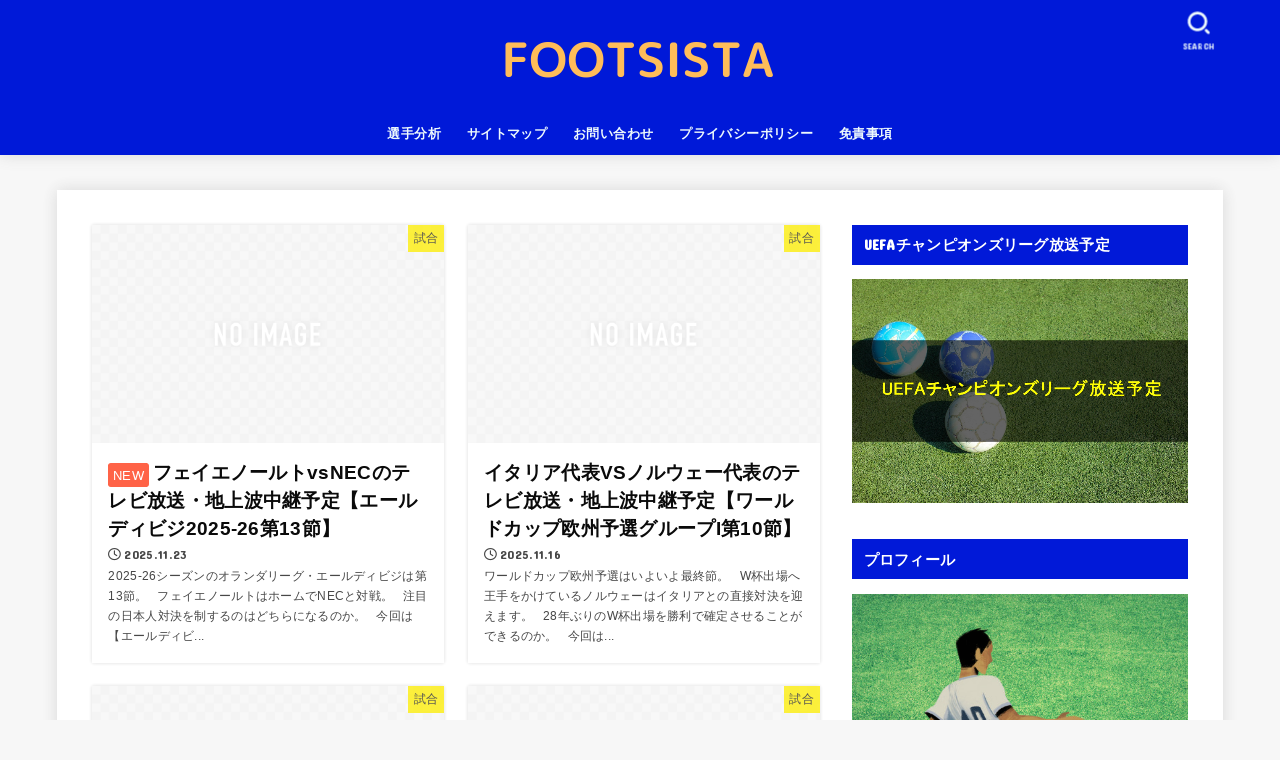

--- FILE ---
content_type: text/html; charset=UTF-8
request_url: https://footsista.com/
body_size: 25879
content:
<!doctype html>
<html dir="ltr" lang="ja" prefix="og: https://ogp.me/ns#">
<head>
<meta charset="utf-8">
<meta http-equiv="X-UA-Compatible" content="IE=edge">
<meta name="HandheldFriendly" content="True">
<meta name="MobileOptimized" content="320">
<meta name="viewport" content="width=device-width, initial-scale=1.0, viewport-fit=cover">
<link rel="pingback" href="https://footsista.com/xmlrpc.php">
<title>FOOTSISTA</title>
<script type="text/javascript">
/* <![CDATA[ */
window.JetpackScriptData = {"site":{"icon":"https://i0.wp.com/footsista.com/wp-content/uploads/2022/12/cropped-53d04e31ce10eb6b2d5de862abbf33e9.png?w=64\u0026ssl=1","title":"footsista-サッカー選手のプレースタイルを解析","host":"xserver","is_wpcom_platform":false}};
/* ]]> */
</script>
<style>
#wpadminbar #wp-admin-bar-wccp_free_top_button .ab-icon:before {
	content: "\f160";
	color: #02CA02;
	top: 3px;
}
#wpadminbar #wp-admin-bar-wccp_free_top_button .ab-icon {
	transform: rotate(45deg);
}
</style>
	<style>img:is([sizes="auto" i], [sizes^="auto," i]) { contain-intrinsic-size: 3000px 1500px }</style>
	
		<!-- All in One SEO 4.8.5 - aioseo.com -->
	<meta name="description" content="当サイトは海外・国内サッカーの注目試合の放送予定やサッカー選手のプレースタイルを紹介しています。日本人選手が所属する海外クラブをどこが放送するのか分かりやすくまとめることを心掛けています。" />
	<meta name="robots" content="max-snippet:-1, max-image-preview:large, max-video-preview:-1" />
	<meta name="keywords" content="サッカー，プレースタイル，ポジション，背番号，日本代表" />
	<link rel="canonical" href="https://footsista.com" />
	<link rel="next" href="https://footsista.com/page/2" />
	<meta name="generator" content="All in One SEO (AIOSEO) 4.8.5" />
		<meta property="og:locale" content="ja_JP" />
		<meta property="og:site_name" content="footsista-サッカー選手のプレースタイルを解析 | サッカー選手のプレースタイルを中心に紹介しています" />
		<meta property="og:type" content="website" />
		<meta property="og:title" content="FOOTSISTA" />
		<meta property="og:description" content="当サイトは海外・国内サッカーの注目試合の放送予定やサッカー選手のプレースタイルを紹介しています。日本人選手が所属する海外クラブをどこが放送するのか分かりやすくまとめることを心掛けています。" />
		<meta property="og:url" content="https://footsista.com" />
		<meta name="twitter:card" content="summary" />
		<meta name="twitter:title" content="FOOTSISTA" />
		<meta name="twitter:description" content="当サイトは海外・国内サッカーの注目試合の放送予定やサッカー選手のプレースタイルを紹介しています。日本人選手が所属する海外クラブをどこが放送するのか分かりやすくまとめることを心掛けています。" />
		<script type="application/ld+json" class="aioseo-schema">
			{"@context":"https:\/\/schema.org","@graph":[{"@type":"BreadcrumbList","@id":"https:\/\/footsista.com#breadcrumblist","itemListElement":[{"@type":"ListItem","@id":"https:\/\/footsista.com#listItem","position":1,"name":"\u30db\u30fc\u30e0"}]},{"@type":"CollectionPage","@id":"https:\/\/footsista.com#collectionpage","url":"https:\/\/footsista.com","name":"FOOTSISTA","description":"\u5f53\u30b5\u30a4\u30c8\u306f\u6d77\u5916\u30fb\u56fd\u5185\u30b5\u30c3\u30ab\u30fc\u306e\u6ce8\u76ee\u8a66\u5408\u306e\u653e\u9001\u4e88\u5b9a\u3084\u30b5\u30c3\u30ab\u30fc\u9078\u624b\u306e\u30d7\u30ec\u30fc\u30b9\u30bf\u30a4\u30eb\u3092\u7d39\u4ecb\u3057\u3066\u3044\u307e\u3059\u3002\u65e5\u672c\u4eba\u9078\u624b\u304c\u6240\u5c5e\u3059\u308b\u6d77\u5916\u30af\u30e9\u30d6\u3092\u3069\u3053\u304c\u653e\u9001\u3059\u308b\u306e\u304b\u5206\u304b\u308a\u3084\u3059\u304f\u307e\u3068\u3081\u308b\u3053\u3068\u3092\u5fc3\u639b\u3051\u3066\u3044\u307e\u3059\u3002","inLanguage":"ja","isPartOf":{"@id":"https:\/\/footsista.com\/#website"},"breadcrumb":{"@id":"https:\/\/footsista.com#breadcrumblist"},"about":{"@id":"https:\/\/footsista.com\/#person"}},{"@type":"Person","@id":"https:\/\/footsista.com\/#person","name":"\u30b1\u30f3","image":{"@type":"ImageObject","@id":"https:\/\/footsista.com#personImage","url":"https:\/\/secure.gravatar.com\/avatar\/1838dbb887652ea1b7e6a77f60661e36d5fed9d64957160a7d9ee2c142d18bcc?s=96&d=mm&r=g","width":96,"height":96,"caption":"\u30b1\u30f3"}},{"@type":"WebSite","@id":"https:\/\/footsista.com\/#website","url":"https:\/\/footsista.com\/","name":"footsista-\u30b5\u30c3\u30ab\u30fc\u9078\u624b\u306e\u30d7\u30ec\u30fc\u30b9\u30bf\u30a4\u30eb\u3092\u89e3\u6790","description":"\u30b5\u30c3\u30ab\u30fc\u9078\u624b\u306e\u30d7\u30ec\u30fc\u30b9\u30bf\u30a4\u30eb\u3092\u4e2d\u5fc3\u306b\u7d39\u4ecb\u3057\u3066\u3044\u307e\u3059","inLanguage":"ja","publisher":{"@id":"https:\/\/footsista.com\/#person"}}]}
		</script>
		<!-- All in One SEO -->

<link rel='dns-prefetch' href='//secure.gravatar.com' />
<link rel='dns-prefetch' href='//stats.wp.com' />
<link rel='dns-prefetch' href='//fonts.googleapis.com' />
<link rel='dns-prefetch' href='//cdnjs.cloudflare.com' />
<link rel='dns-prefetch' href='//v0.wordpress.com' />
<link rel="alternate" type="application/rss+xml" title="footsista-サッカー選手のプレースタイルを解析 &raquo; フィード" href="https://footsista.com/feed" />
<link rel="alternate" type="application/rss+xml" title="footsista-サッカー選手のプレースタイルを解析 &raquo; コメントフィード" href="https://footsista.com/comments/feed" />
		<!-- This site uses the Google Analytics by MonsterInsights plugin v9.10.0 - Using Analytics tracking - https://www.monsterinsights.com/ -->
		<!-- Note: MonsterInsights is not currently configured on this site. The site owner needs to authenticate with Google Analytics in the MonsterInsights settings panel. -->
					<!-- No tracking code set -->
				<!-- / Google Analytics by MonsterInsights -->
		<script type="text/javascript">
/* <![CDATA[ */
window._wpemojiSettings = {"baseUrl":"https:\/\/s.w.org\/images\/core\/emoji\/16.0.1\/72x72\/","ext":".png","svgUrl":"https:\/\/s.w.org\/images\/core\/emoji\/16.0.1\/svg\/","svgExt":".svg","source":{"concatemoji":"https:\/\/footsista.com\/wp-includes\/js\/wp-emoji-release.min.js?ver=6.8.3"}};
/*! This file is auto-generated */
!function(s,n){var o,i,e;function c(e){try{var t={supportTests:e,timestamp:(new Date).valueOf()};sessionStorage.setItem(o,JSON.stringify(t))}catch(e){}}function p(e,t,n){e.clearRect(0,0,e.canvas.width,e.canvas.height),e.fillText(t,0,0);var t=new Uint32Array(e.getImageData(0,0,e.canvas.width,e.canvas.height).data),a=(e.clearRect(0,0,e.canvas.width,e.canvas.height),e.fillText(n,0,0),new Uint32Array(e.getImageData(0,0,e.canvas.width,e.canvas.height).data));return t.every(function(e,t){return e===a[t]})}function u(e,t){e.clearRect(0,0,e.canvas.width,e.canvas.height),e.fillText(t,0,0);for(var n=e.getImageData(16,16,1,1),a=0;a<n.data.length;a++)if(0!==n.data[a])return!1;return!0}function f(e,t,n,a){switch(t){case"flag":return n(e,"\ud83c\udff3\ufe0f\u200d\u26a7\ufe0f","\ud83c\udff3\ufe0f\u200b\u26a7\ufe0f")?!1:!n(e,"\ud83c\udde8\ud83c\uddf6","\ud83c\udde8\u200b\ud83c\uddf6")&&!n(e,"\ud83c\udff4\udb40\udc67\udb40\udc62\udb40\udc65\udb40\udc6e\udb40\udc67\udb40\udc7f","\ud83c\udff4\u200b\udb40\udc67\u200b\udb40\udc62\u200b\udb40\udc65\u200b\udb40\udc6e\u200b\udb40\udc67\u200b\udb40\udc7f");case"emoji":return!a(e,"\ud83e\udedf")}return!1}function g(e,t,n,a){var r="undefined"!=typeof WorkerGlobalScope&&self instanceof WorkerGlobalScope?new OffscreenCanvas(300,150):s.createElement("canvas"),o=r.getContext("2d",{willReadFrequently:!0}),i=(o.textBaseline="top",o.font="600 32px Arial",{});return e.forEach(function(e){i[e]=t(o,e,n,a)}),i}function t(e){var t=s.createElement("script");t.src=e,t.defer=!0,s.head.appendChild(t)}"undefined"!=typeof Promise&&(o="wpEmojiSettingsSupports",i=["flag","emoji"],n.supports={everything:!0,everythingExceptFlag:!0},e=new Promise(function(e){s.addEventListener("DOMContentLoaded",e,{once:!0})}),new Promise(function(t){var n=function(){try{var e=JSON.parse(sessionStorage.getItem(o));if("object"==typeof e&&"number"==typeof e.timestamp&&(new Date).valueOf()<e.timestamp+604800&&"object"==typeof e.supportTests)return e.supportTests}catch(e){}return null}();if(!n){if("undefined"!=typeof Worker&&"undefined"!=typeof OffscreenCanvas&&"undefined"!=typeof URL&&URL.createObjectURL&&"undefined"!=typeof Blob)try{var e="postMessage("+g.toString()+"("+[JSON.stringify(i),f.toString(),p.toString(),u.toString()].join(",")+"));",a=new Blob([e],{type:"text/javascript"}),r=new Worker(URL.createObjectURL(a),{name:"wpTestEmojiSupports"});return void(r.onmessage=function(e){c(n=e.data),r.terminate(),t(n)})}catch(e){}c(n=g(i,f,p,u))}t(n)}).then(function(e){for(var t in e)n.supports[t]=e[t],n.supports.everything=n.supports.everything&&n.supports[t],"flag"!==t&&(n.supports.everythingExceptFlag=n.supports.everythingExceptFlag&&n.supports[t]);n.supports.everythingExceptFlag=n.supports.everythingExceptFlag&&!n.supports.flag,n.DOMReady=!1,n.readyCallback=function(){n.DOMReady=!0}}).then(function(){return e}).then(function(){var e;n.supports.everything||(n.readyCallback(),(e=n.source||{}).concatemoji?t(e.concatemoji):e.wpemoji&&e.twemoji&&(t(e.twemoji),t(e.wpemoji)))}))}((window,document),window._wpemojiSettings);
/* ]]> */
</script>
<style id='wp-emoji-styles-inline-css' type='text/css'>

	img.wp-smiley, img.emoji {
		display: inline !important;
		border: none !important;
		box-shadow: none !important;
		height: 1em !important;
		width: 1em !important;
		margin: 0 0.07em !important;
		vertical-align: -0.1em !important;
		background: none !important;
		padding: 0 !important;
	}
</style>
<link rel='stylesheet' id='wp-block-library-css' href='https://footsista.com/wp-includes/css/dist/block-library/style.min.css' type='text/css' media='all' />
<style id='classic-theme-styles-inline-css' type='text/css'>
/*! This file is auto-generated */
.wp-block-button__link{color:#fff;background-color:#32373c;border-radius:9999px;box-shadow:none;text-decoration:none;padding:calc(.667em + 2px) calc(1.333em + 2px);font-size:1.125em}.wp-block-file__button{background:#32373c;color:#fff;text-decoration:none}
</style>
<link rel='stylesheet' id='quads-style-css-css' href='https://footsista.com/wp-content/plugins/quick-adsense-reloaded/includes/gutenberg/dist/blocks.style.build.css?ver=2.0.92' type='text/css' media='all' />
<link rel='stylesheet' id='mediaelement-css' href='https://footsista.com/wp-includes/js/mediaelement/mediaelementplayer-legacy.min.css?ver=4.2.17' type='text/css' media='all' />
<link rel='stylesheet' id='wp-mediaelement-css' href='https://footsista.com/wp-includes/js/mediaelement/wp-mediaelement.min.css' type='text/css' media='all' />
<style id='jetpack-sharing-buttons-style-inline-css' type='text/css'>
.jetpack-sharing-buttons__services-list{display:flex;flex-direction:row;flex-wrap:wrap;gap:0;list-style-type:none;margin:5px;padding:0}.jetpack-sharing-buttons__services-list.has-small-icon-size{font-size:12px}.jetpack-sharing-buttons__services-list.has-normal-icon-size{font-size:16px}.jetpack-sharing-buttons__services-list.has-large-icon-size{font-size:24px}.jetpack-sharing-buttons__services-list.has-huge-icon-size{font-size:36px}@media print{.jetpack-sharing-buttons__services-list{display:none!important}}.editor-styles-wrapper .wp-block-jetpack-sharing-buttons{gap:0;padding-inline-start:0}ul.jetpack-sharing-buttons__services-list.has-background{padding:1.25em 2.375em}
</style>
<style id='global-styles-inline-css' type='text/css'>
:root{--wp--preset--aspect-ratio--square: 1;--wp--preset--aspect-ratio--4-3: 4/3;--wp--preset--aspect-ratio--3-4: 3/4;--wp--preset--aspect-ratio--3-2: 3/2;--wp--preset--aspect-ratio--2-3: 2/3;--wp--preset--aspect-ratio--16-9: 16/9;--wp--preset--aspect-ratio--9-16: 9/16;--wp--preset--color--black: #000;--wp--preset--color--cyan-bluish-gray: #abb8c3;--wp--preset--color--white: #fff;--wp--preset--color--pale-pink: #f78da7;--wp--preset--color--vivid-red: #cf2e2e;--wp--preset--color--luminous-vivid-orange: #ff6900;--wp--preset--color--luminous-vivid-amber: #fcb900;--wp--preset--color--light-green-cyan: #7bdcb5;--wp--preset--color--vivid-green-cyan: #00d084;--wp--preset--color--pale-cyan-blue: #8ed1fc;--wp--preset--color--vivid-cyan-blue: #0693e3;--wp--preset--color--vivid-purple: #9b51e0;--wp--preset--color--stk-palette-one: var(--stk-palette-color1);--wp--preset--color--stk-palette-two: var(--stk-palette-color2);--wp--preset--color--stk-palette-three: var(--stk-palette-color3);--wp--preset--color--stk-palette-four: var(--stk-palette-color4);--wp--preset--color--stk-palette-five: var(--stk-palette-color5);--wp--preset--color--stk-palette-six: var(--stk-palette-color6);--wp--preset--color--stk-palette-seven: var(--stk-palette-color7);--wp--preset--color--stk-palette-eight: var(--stk-palette-color8);--wp--preset--color--stk-palette-nine: var(--stk-palette-color9);--wp--preset--color--stk-palette-ten: var(--stk-palette-color10);--wp--preset--color--mainttlbg: var(--main-ttl-bg);--wp--preset--color--mainttltext: var(--main-ttl-color);--wp--preset--color--stkeditorcolor-one: var(--stk-editor-color1);--wp--preset--color--stkeditorcolor-two: var(--stk-editor-color2);--wp--preset--color--stkeditorcolor-three: var(--stk-editor-color3);--wp--preset--gradient--vivid-cyan-blue-to-vivid-purple: linear-gradient(135deg,rgba(6,147,227,1) 0%,rgb(155,81,224) 100%);--wp--preset--gradient--light-green-cyan-to-vivid-green-cyan: linear-gradient(135deg,rgb(122,220,180) 0%,rgb(0,208,130) 100%);--wp--preset--gradient--luminous-vivid-amber-to-luminous-vivid-orange: linear-gradient(135deg,rgba(252,185,0,1) 0%,rgba(255,105,0,1) 100%);--wp--preset--gradient--luminous-vivid-orange-to-vivid-red: linear-gradient(135deg,rgba(255,105,0,1) 0%,rgb(207,46,46) 100%);--wp--preset--gradient--very-light-gray-to-cyan-bluish-gray: linear-gradient(135deg,rgb(238,238,238) 0%,rgb(169,184,195) 100%);--wp--preset--gradient--cool-to-warm-spectrum: linear-gradient(135deg,rgb(74,234,220) 0%,rgb(151,120,209) 20%,rgb(207,42,186) 40%,rgb(238,44,130) 60%,rgb(251,105,98) 80%,rgb(254,248,76) 100%);--wp--preset--gradient--blush-light-purple: linear-gradient(135deg,rgb(255,206,236) 0%,rgb(152,150,240) 100%);--wp--preset--gradient--blush-bordeaux: linear-gradient(135deg,rgb(254,205,165) 0%,rgb(254,45,45) 50%,rgb(107,0,62) 100%);--wp--preset--gradient--luminous-dusk: linear-gradient(135deg,rgb(255,203,112) 0%,rgb(199,81,192) 50%,rgb(65,88,208) 100%);--wp--preset--gradient--pale-ocean: linear-gradient(135deg,rgb(255,245,203) 0%,rgb(182,227,212) 50%,rgb(51,167,181) 100%);--wp--preset--gradient--electric-grass: linear-gradient(135deg,rgb(202,248,128) 0%,rgb(113,206,126) 100%);--wp--preset--gradient--midnight: linear-gradient(135deg,rgb(2,3,129) 0%,rgb(40,116,252) 100%);--wp--preset--font-size--small: 13px;--wp--preset--font-size--medium: 20px;--wp--preset--font-size--large: 36px;--wp--preset--font-size--x-large: 42px;--wp--preset--spacing--20: 0.44rem;--wp--preset--spacing--30: 0.67rem;--wp--preset--spacing--40: 1rem;--wp--preset--spacing--50: 1.5rem;--wp--preset--spacing--60: 2.25rem;--wp--preset--spacing--70: 3.38rem;--wp--preset--spacing--80: 5.06rem;--wp--preset--shadow--natural: 6px 6px 9px rgba(0, 0, 0, 0.2);--wp--preset--shadow--deep: 12px 12px 50px rgba(0, 0, 0, 0.4);--wp--preset--shadow--sharp: 6px 6px 0px rgba(0, 0, 0, 0.2);--wp--preset--shadow--outlined: 6px 6px 0px -3px rgba(255, 255, 255, 1), 6px 6px rgba(0, 0, 0, 1);--wp--preset--shadow--crisp: 6px 6px 0px rgba(0, 0, 0, 1);}:where(.is-layout-flex){gap: 0.5em;}:where(.is-layout-grid){gap: 0.5em;}body .is-layout-flex{display: flex;}.is-layout-flex{flex-wrap: wrap;align-items: center;}.is-layout-flex > :is(*, div){margin: 0;}body .is-layout-grid{display: grid;}.is-layout-grid > :is(*, div){margin: 0;}:where(.wp-block-columns.is-layout-flex){gap: 2em;}:where(.wp-block-columns.is-layout-grid){gap: 2em;}:where(.wp-block-post-template.is-layout-flex){gap: 1.25em;}:where(.wp-block-post-template.is-layout-grid){gap: 1.25em;}.has-black-color{color: var(--wp--preset--color--black) !important;}.has-cyan-bluish-gray-color{color: var(--wp--preset--color--cyan-bluish-gray) !important;}.has-white-color{color: var(--wp--preset--color--white) !important;}.has-pale-pink-color{color: var(--wp--preset--color--pale-pink) !important;}.has-vivid-red-color{color: var(--wp--preset--color--vivid-red) !important;}.has-luminous-vivid-orange-color{color: var(--wp--preset--color--luminous-vivid-orange) !important;}.has-luminous-vivid-amber-color{color: var(--wp--preset--color--luminous-vivid-amber) !important;}.has-light-green-cyan-color{color: var(--wp--preset--color--light-green-cyan) !important;}.has-vivid-green-cyan-color{color: var(--wp--preset--color--vivid-green-cyan) !important;}.has-pale-cyan-blue-color{color: var(--wp--preset--color--pale-cyan-blue) !important;}.has-vivid-cyan-blue-color{color: var(--wp--preset--color--vivid-cyan-blue) !important;}.has-vivid-purple-color{color: var(--wp--preset--color--vivid-purple) !important;}.has-black-background-color{background-color: var(--wp--preset--color--black) !important;}.has-cyan-bluish-gray-background-color{background-color: var(--wp--preset--color--cyan-bluish-gray) !important;}.has-white-background-color{background-color: var(--wp--preset--color--white) !important;}.has-pale-pink-background-color{background-color: var(--wp--preset--color--pale-pink) !important;}.has-vivid-red-background-color{background-color: var(--wp--preset--color--vivid-red) !important;}.has-luminous-vivid-orange-background-color{background-color: var(--wp--preset--color--luminous-vivid-orange) !important;}.has-luminous-vivid-amber-background-color{background-color: var(--wp--preset--color--luminous-vivid-amber) !important;}.has-light-green-cyan-background-color{background-color: var(--wp--preset--color--light-green-cyan) !important;}.has-vivid-green-cyan-background-color{background-color: var(--wp--preset--color--vivid-green-cyan) !important;}.has-pale-cyan-blue-background-color{background-color: var(--wp--preset--color--pale-cyan-blue) !important;}.has-vivid-cyan-blue-background-color{background-color: var(--wp--preset--color--vivid-cyan-blue) !important;}.has-vivid-purple-background-color{background-color: var(--wp--preset--color--vivid-purple) !important;}.has-black-border-color{border-color: var(--wp--preset--color--black) !important;}.has-cyan-bluish-gray-border-color{border-color: var(--wp--preset--color--cyan-bluish-gray) !important;}.has-white-border-color{border-color: var(--wp--preset--color--white) !important;}.has-pale-pink-border-color{border-color: var(--wp--preset--color--pale-pink) !important;}.has-vivid-red-border-color{border-color: var(--wp--preset--color--vivid-red) !important;}.has-luminous-vivid-orange-border-color{border-color: var(--wp--preset--color--luminous-vivid-orange) !important;}.has-luminous-vivid-amber-border-color{border-color: var(--wp--preset--color--luminous-vivid-amber) !important;}.has-light-green-cyan-border-color{border-color: var(--wp--preset--color--light-green-cyan) !important;}.has-vivid-green-cyan-border-color{border-color: var(--wp--preset--color--vivid-green-cyan) !important;}.has-pale-cyan-blue-border-color{border-color: var(--wp--preset--color--pale-cyan-blue) !important;}.has-vivid-cyan-blue-border-color{border-color: var(--wp--preset--color--vivid-cyan-blue) !important;}.has-vivid-purple-border-color{border-color: var(--wp--preset--color--vivid-purple) !important;}.has-vivid-cyan-blue-to-vivid-purple-gradient-background{background: var(--wp--preset--gradient--vivid-cyan-blue-to-vivid-purple) !important;}.has-light-green-cyan-to-vivid-green-cyan-gradient-background{background: var(--wp--preset--gradient--light-green-cyan-to-vivid-green-cyan) !important;}.has-luminous-vivid-amber-to-luminous-vivid-orange-gradient-background{background: var(--wp--preset--gradient--luminous-vivid-amber-to-luminous-vivid-orange) !important;}.has-luminous-vivid-orange-to-vivid-red-gradient-background{background: var(--wp--preset--gradient--luminous-vivid-orange-to-vivid-red) !important;}.has-very-light-gray-to-cyan-bluish-gray-gradient-background{background: var(--wp--preset--gradient--very-light-gray-to-cyan-bluish-gray) !important;}.has-cool-to-warm-spectrum-gradient-background{background: var(--wp--preset--gradient--cool-to-warm-spectrum) !important;}.has-blush-light-purple-gradient-background{background: var(--wp--preset--gradient--blush-light-purple) !important;}.has-blush-bordeaux-gradient-background{background: var(--wp--preset--gradient--blush-bordeaux) !important;}.has-luminous-dusk-gradient-background{background: var(--wp--preset--gradient--luminous-dusk) !important;}.has-pale-ocean-gradient-background{background: var(--wp--preset--gradient--pale-ocean) !important;}.has-electric-grass-gradient-background{background: var(--wp--preset--gradient--electric-grass) !important;}.has-midnight-gradient-background{background: var(--wp--preset--gradient--midnight) !important;}.has-small-font-size{font-size: var(--wp--preset--font-size--small) !important;}.has-medium-font-size{font-size: var(--wp--preset--font-size--medium) !important;}.has-large-font-size{font-size: var(--wp--preset--font-size--large) !important;}.has-x-large-font-size{font-size: var(--wp--preset--font-size--x-large) !important;}
:where(.wp-block-post-template.is-layout-flex){gap: 1.25em;}:where(.wp-block-post-template.is-layout-grid){gap: 1.25em;}
:where(.wp-block-columns.is-layout-flex){gap: 2em;}:where(.wp-block-columns.is-layout-grid){gap: 2em;}
:root :where(.wp-block-pullquote){font-size: 1.5em;line-height: 1.6;}
</style>
<link rel='stylesheet' id='contact-form-7-css' href='https://footsista.com/wp-content/plugins/contact-form-7/includes/css/styles.css?ver=6.1' type='text/css' media='all' />
<link rel='stylesheet' id='toc-screen-css' href='https://footsista.com/wp-content/plugins/table-of-contents-plus/screen.min.css?ver=2411.1' type='text/css' media='all' />
<link rel='stylesheet' id='stk_style-css' href='https://footsista.com/wp-content/themes/jstork19/style.css?ver=5.14.1' type='text/css' media='all' />
<style id='stk_style-inline-css' type='text/css'>
:root{--stk-base-font-family:"游ゴシック","Yu Gothic","游ゴシック体","YuGothic","Hiragino Kaku Gothic ProN",Meiryo,sans-serif;--stk-base-font-size-pc:103%;--stk-base-font-size-sp:103%;--stk-font-weight:400;--stk-font-feature-settings:normal;--stk-font-awesome-free:"Font Awesome 6 Free";--stk-font-awesome-brand:"Font Awesome 6 Brands";--wp--preset--font-size--medium:clamp(1.2em,2.5vw,20px);--wp--preset--font-size--large:clamp(1.5em,4.5vw,36px);--wp--preset--font-size--x-large:clamp(1.9em,5.25vw,42px);--wp--style--gallery-gap-default:.5em;--stk-flex-style:flex-start;--stk-wrap-width:1166px;--stk-wide-width:980px;--stk-main-width:728px;--stk-side-margin:32px;--stk-post-thumb-ratio:16/10;--stk-post-title-font_size:clamp(1.4em,4vw,1.9em);--stk-h1-font_size:clamp(1.4em,4vw,1.9em);--stk-h2-font_size:clamp(1.2em,2.6vw,1.3em);--stk-h2-normal-font_size:125%;--stk-h3-font_size:clamp(1.1em,2.3vw,1.15em);--stk-h4-font_size:105%;--stk-h5-font_size:100%;--stk-line_height:1.8;--stk-heading-line_height:1.5;--stk-heading-margin_top:2em;--stk-heading-margin_bottom:1em;--stk-margin:1.6em;--stk-h2-margin-rl:-2vw;--stk-el-margin-rl:-4vw;--stk-list-icon-size:1.8em;--stk-list-item-margin:.7em;--stk-list-margin:1em;--stk-h2-border_radius:3px;--stk-h2-border_width:4px;--stk-h3-border_width:4px;--stk-h4-border_width:4px;--stk-wttl-border_radius:0;--stk-wttl-border_width:2px;--stk-supplement-border_radius:4px;--stk-supplement-border_width:2px;--stk-supplement-sat:82%;--stk-supplement-lig:86%;--stk-box-border_radius:4px;--stk-box-border_width:2px;--stk-btn-border_radius:3px;--stk-btn-border_width:2px;--stk-post-radius:0;--stk-postlist-radius:0;--stk-cardlist-radius:0;--stk-shadow-s:1px 2px 10px rgba(0,0,0,.2);--stk-shadow-l:5px 10px 20px rgba(0,0,0,.2);--main-text-color:#0a0a0a;--main-link-color:#f700d2;--main-link-color-hover:#E69B9B;--main-ttl-bg:#0019d8;--main-ttl-bg-rgba:rgba(0,25,216,.1);--main-ttl-color:#fff;--header-bg:#0019d8;--header-bg-overlay:#0ea3c9;--header-logo-color:#ee2;--header-text-color:#edf9fc;--inner-content-bg:#fff;--label-bg:#fcee21;--label-text-color:#3e3e3e;--slider-text-color:#444;--side-text-color:#3e3e3e;--footer-bg:#666;--footer-text-color:#CACACA;--footer-link-color:#f7f7f7;--new-mark-bg:#ff6347;--oc-box-blue:#19b4ce;--oc-box-blue-inner:#d4f3ff;--oc-box-red:#ee5656;--oc-box-red-inner:#feeeed;--oc-box-yellow:#f7cf2e;--oc-box-yellow-inner:#fffae2;--oc-box-green:#39cd75;--oc-box-green-inner:#e8fbf0;--oc-box-pink:#f7b2b2;--oc-box-pink-inner:#fee;--oc-box-gray:#9c9c9c;--oc-box-gray-inner:#f5f5f5;--oc-box-black:#313131;--oc-box-black-inner:#404040;--oc-btn-rich_yellow:#f7cf2e;--oc-btn-rich_yellow-sdw:rgba(222,182,21,1);--oc-btn-rich_pink:#ee5656;--oc-btn-rich_pink-sdw:rgba(213,61,61,1);--oc-btn-rich_orange:#ef9b2f;--oc-btn-rich_orange-sdw:rgba(214,130,22,1);--oc-btn-rich_green:#39cd75;--oc-btn-rich_green-sdw:rgba(32,180,92,1);--oc-btn-rich_blue:#19b4ce;--oc-btn-rich_blue-sdw:rgba(0,155,181,1);--oc-base-border-color:rgba(125,125,125,.3);--oc-has-background-basic-padding:1.1em;--stk-maker-yellow:#ff6;--stk-maker-pink:#ffd5d5;--stk-maker-blue:#b5dfff;--stk-maker-green:#cff7c7;--stk-caption-font-size:11px;--stk-palette-color1:#abb8c3;--stk-palette-color2:#f78da7;--stk-palette-color3:#cf2e2e;--stk-palette-color4:#ff6900;--stk-palette-color5:#fcb900;--stk-palette-color6:#7bdcb5;--stk-palette-color7:#00d084;--stk-palette-color8:#8ed1fc;--stk-palette-color9:#0693e3;--stk-palette-color10:#9b51e0;--stk-editor-color1:#1bb4d3;--stk-editor-color2:#f55e5e;--stk-editor-color3:#ee2;--stk-editor-color1-rgba:rgba(27,180,211,.1);--stk-editor-color2-rgba:rgba(245,94,94,.1);--stk-editor-color3-rgba:rgba(238,238,34,.1)}
#toc_container li::before{content:none}@media only screen and (max-width:480px){#toc_container{font-size:90%}}#toc_container{width:100%!important;padding:1.2em;border:5px solid rgba(100,100,100,.2);background:inherit!important}#toc_container li{margin:1em 0;font-weight:bold}#toc_container li li{font-weight:normal;margin:.5em 0}#toc_container .toc_number{display:inline-block;font-weight:bold;font-size:75%;background-color:var(--main-ttl-bg);color:var(--main-ttl-color);min-width:2.1em;min-height:2.1em;line-height:2.1;text-align:center;border-radius:1em;margin-right:.3em;padding:0 7px}#toc_container a{color:inherit;text-decoration:none}#toc_container a:hover{text-decoration:underline}#toc_container p.toc_title{font-weight:bold;text-align:left;margin:0 auto;font-size:100%;vertical-align:middle}#toc_container .toc_title::before{display:inline-block;font-family:var(--stk-font-awesome-free,"Font Awesome 5 Free");font-weight:900;content:"\f03a";margin-right:.8em;margin-left:.4em;transform:scale(1.4);color:var(--main-ttl-bg)}#toc_container .toc_title .toc_toggle{font-size:80%;font-weight:normal;margin-left:.2em}#toc_container .toc_list{max-width:580px;margin-left:auto;margin-right:auto}#toc_container .toc_list>li{padding-left:0}
</style>
<link rel='stylesheet' id='stk_child-style-css' href='https://footsista.com/wp-content/themes/jstork19_custom/style.css' type='text/css' media='all' />
<link rel='stylesheet' id='gf_font-css' href='https://fonts.googleapis.com/css?family=Concert+One&#038;display=swap' type='text/css' media='all' />
<style id='gf_font-inline-css' type='text/css'>
.gf {font-family: "Concert One", "游ゴシック", "Yu Gothic", "游ゴシック体", "YuGothic", "Hiragino Kaku Gothic ProN", Meiryo, sans-serif;}
</style>
<link rel='stylesheet' id='fontawesome-css' href='https://cdnjs.cloudflare.com/ajax/libs/font-awesome/6.7.2/css/all.min.css' type='text/css' media='all' />
<style id='quads-styles-inline-css' type='text/css'>

    .quads-location ins.adsbygoogle {
        background: transparent !important;
    }.quads-location .quads_rotator_img{ opacity:1 !important;}
    .quads.quads_ad_container { display: grid; grid-template-columns: auto; grid-gap: 10px; padding: 10px; }
    .grid_image{animation: fadeIn 0.5s;-webkit-animation: fadeIn 0.5s;-moz-animation: fadeIn 0.5s;
        -o-animation: fadeIn 0.5s;-ms-animation: fadeIn 0.5s;}
    .quads-ad-label { font-size: 12px; text-align: center; color: #333;}
    .quads_click_impression { display: none;} .quads-location, .quads-ads-space{max-width:100%;} @media only screen and (max-width: 480px) { .quads-ads-space, .penci-builder-element .quads-ads-space{max-width:340px;}}
</style>
<script type="text/javascript" src="https://footsista.com/wp-includes/js/jquery/jquery.min.js?ver=3.7.1" id="jquery-core-js"></script>
<script type="text/javascript" src="https://footsista.com/wp-includes/js/jquery/jquery-migrate.min.js?ver=3.4.1" id="jquery-migrate-js"></script>
<script type="text/javascript" id="jquery-js-after">
/* <![CDATA[ */
jQuery(function($){$(".widget_categories li, .widget_nav_menu li").has("ul").toggleClass("accordionMenu");$(".widget ul.children , .widget ul.sub-menu").after("<span class='accordionBtn'></span>");$(".widget ul.children , .widget ul.sub-menu").hide();$("ul .accordionBtn").on("click",function(){$(this).prev("ul").slideToggle();$(this).toggleClass("active")})});
/* ]]> */
</script>
<link rel="https://api.w.org/" href="https://footsista.com/wp-json/" /><link rel="EditURI" type="application/rsd+xml" title="RSD" href="https://footsista.com/xmlrpc.php?rsd" />

<link rel='shortlink' href='https://wp.me/9uSpk' />
<script id="wpcp_disable_selection" type="text/javascript">
var image_save_msg='You are not allowed to save images!';
	var no_menu_msg='Context Menu disabled!';
	var smessage = "Content is protected !!";

function disableEnterKey(e)
{
	var elemtype = e.target.tagName;
	
	elemtype = elemtype.toUpperCase();
	
	if (elemtype == "TEXT" || elemtype == "TEXTAREA" || elemtype == "INPUT" || elemtype == "PASSWORD" || elemtype == "SELECT" || elemtype == "OPTION" || elemtype == "EMBED")
	{
		elemtype = 'TEXT';
	}
	
	if (e.ctrlKey){
     var key;
     if(window.event)
          key = window.event.keyCode;     //IE
     else
          key = e.which;     //firefox (97)
    //if (key != 17) alert(key);
     if (elemtype!= 'TEXT' && (key == 97 || key == 65 || key == 67 || key == 99 || key == 88 || key == 120 || key == 26 || key == 85  || key == 86 || key == 83 || key == 43 || key == 73))
     {
		if(wccp_free_iscontenteditable(e)) return true;
		show_wpcp_message('You are not allowed to copy content or view source');
		return false;
     }else
     	return true;
     }
}


/*For contenteditable tags*/
function wccp_free_iscontenteditable(e)
{
	var e = e || window.event; // also there is no e.target property in IE. instead IE uses window.event.srcElement
  	
	var target = e.target || e.srcElement;

	var elemtype = e.target.nodeName;
	
	elemtype = elemtype.toUpperCase();
	
	var iscontenteditable = "false";
		
	if(typeof target.getAttribute!="undefined" ) iscontenteditable = target.getAttribute("contenteditable"); // Return true or false as string
	
	var iscontenteditable2 = false;
	
	if(typeof target.isContentEditable!="undefined" ) iscontenteditable2 = target.isContentEditable; // Return true or false as boolean

	if(target.parentElement.isContentEditable) iscontenteditable2 = true;
	
	if (iscontenteditable == "true" || iscontenteditable2 == true)
	{
		if(typeof target.style!="undefined" ) target.style.cursor = "text";
		
		return true;
	}
}

////////////////////////////////////
function disable_copy(e)
{	
	var e = e || window.event; // also there is no e.target property in IE. instead IE uses window.event.srcElement
	
	var elemtype = e.target.tagName;
	
	elemtype = elemtype.toUpperCase();
	
	if (elemtype == "TEXT" || elemtype == "TEXTAREA" || elemtype == "INPUT" || elemtype == "PASSWORD" || elemtype == "SELECT" || elemtype == "OPTION" || elemtype == "EMBED")
	{
		elemtype = 'TEXT';
	}
	
	if(wccp_free_iscontenteditable(e)) return true;
	
	var isSafari = /Safari/.test(navigator.userAgent) && /Apple Computer/.test(navigator.vendor);
	
	var checker_IMG = '';
	if (elemtype == "IMG" && checker_IMG == 'checked' && e.detail >= 2) {show_wpcp_message(alertMsg_IMG);return false;}
	if (elemtype != "TEXT")
	{
		if (smessage !== "" && e.detail == 2)
			show_wpcp_message(smessage);
		
		if (isSafari)
			return true;
		else
			return false;
	}	
}

//////////////////////////////////////////
function disable_copy_ie()
{
	var e = e || window.event;
	var elemtype = window.event.srcElement.nodeName;
	elemtype = elemtype.toUpperCase();
	if(wccp_free_iscontenteditable(e)) return true;
	if (elemtype == "IMG") {show_wpcp_message(alertMsg_IMG);return false;}
	if (elemtype != "TEXT" && elemtype != "TEXTAREA" && elemtype != "INPUT" && elemtype != "PASSWORD" && elemtype != "SELECT" && elemtype != "OPTION" && elemtype != "EMBED")
	{
		return false;
	}
}	
function reEnable()
{
	return true;
}
document.onkeydown = disableEnterKey;
document.onselectstart = disable_copy_ie;
if(navigator.userAgent.indexOf('MSIE')==-1)
{
	document.onmousedown = disable_copy;
	document.onclick = reEnable;
}
function disableSelection(target)
{
    //For IE This code will work
    if (typeof target.onselectstart!="undefined")
    target.onselectstart = disable_copy_ie;
    
    //For Firefox This code will work
    else if (typeof target.style.MozUserSelect!="undefined")
    {target.style.MozUserSelect="none";}
    
    //All other  (ie: Opera) This code will work
    else
    target.onmousedown=function(){return false}
    target.style.cursor = "default";
}
//Calling the JS function directly just after body load
window.onload = function(){disableSelection(document.body);};

//////////////////special for safari Start////////////////
var onlongtouch;
var timer;
var touchduration = 1000; //length of time we want the user to touch before we do something

var elemtype = "";
function touchstart(e) {
	var e = e || window.event;
  // also there is no e.target property in IE.
  // instead IE uses window.event.srcElement
  	var target = e.target || e.srcElement;
	
	elemtype = window.event.srcElement.nodeName;
	
	elemtype = elemtype.toUpperCase();
	
	if(!wccp_pro_is_passive()) e.preventDefault();
	if (!timer) {
		timer = setTimeout(onlongtouch, touchduration);
	}
}

function touchend() {
    //stops short touches from firing the event
    if (timer) {
        clearTimeout(timer);
        timer = null;
    }
	onlongtouch();
}

onlongtouch = function(e) { //this will clear the current selection if anything selected
	
	if (elemtype != "TEXT" && elemtype != "TEXTAREA" && elemtype != "INPUT" && elemtype != "PASSWORD" && elemtype != "SELECT" && elemtype != "EMBED" && elemtype != "OPTION")	
	{
		if (window.getSelection) {
			if (window.getSelection().empty) {  // Chrome
			window.getSelection().empty();
			} else if (window.getSelection().removeAllRanges) {  // Firefox
			window.getSelection().removeAllRanges();
			}
		} else if (document.selection) {  // IE?
			document.selection.empty();
		}
		return false;
	}
};

document.addEventListener("DOMContentLoaded", function(event) { 
    window.addEventListener("touchstart", touchstart, false);
    window.addEventListener("touchend", touchend, false);
});

function wccp_pro_is_passive() {

  var cold = false,
  hike = function() {};

  try {
	  const object1 = {};
  var aid = Object.defineProperty(object1, 'passive', {
  get() {cold = true}
  });
  window.addEventListener('test', hike, aid);
  window.removeEventListener('test', hike, aid);
  } catch (e) {}

  return cold;
}
/*special for safari End*/
</script>
<script id="wpcp_disable_Right_Click" type="text/javascript">
document.ondragstart = function() { return false;}
	function nocontext(e) {
	   return false;
	}
	document.oncontextmenu = nocontext;
</script>
<style>
.unselectable
{
-moz-user-select:none;
-webkit-user-select:none;
cursor: default;
}
html
{
-webkit-touch-callout: none;
-webkit-user-select: none;
-khtml-user-select: none;
-moz-user-select: none;
-ms-user-select: none;
user-select: none;
-webkit-tap-highlight-color: rgba(0,0,0,0);
}
</style>
<script id="wpcp_css_disable_selection" type="text/javascript">
var e = document.getElementsByTagName('body')[0];
if(e)
{
	e.setAttribute('unselectable',"on");
}
</script>
	<style>img#wpstats{display:none}</style>
		<script>document.cookie = 'quads_browser_width='+screen.width;</script><style type="text/css">.broken_link, a.broken_link {
	text-decoration: line-through;
}</style><link rel="icon" href="https://footsista.com/wp-content/uploads/2022/12/cropped-53d04e31ce10eb6b2d5de862abbf33e9-32x32.png" sizes="32x32" />
<link rel="icon" href="https://footsista.com/wp-content/uploads/2022/12/cropped-53d04e31ce10eb6b2d5de862abbf33e9-192x192.png" sizes="192x192" />
<link rel="apple-touch-icon" href="https://footsista.com/wp-content/uploads/2022/12/cropped-53d04e31ce10eb6b2d5de862abbf33e9-180x180.png" />
<meta name="msapplication-TileImage" content="https://footsista.com/wp-content/uploads/2022/12/cropped-53d04e31ce10eb6b2d5de862abbf33e9-270x270.png" />
<script async src="https://www.googletagmanager.com/gtag/js?id=UA-111588684-1"></script>
<script>
    window.dataLayer = window.dataLayer || [];
    function gtag(){dataLayer.push(arguments);}
    gtag('js', new Date());

    gtag('config', 'UA-111588684-1');
</script></head>
<body class="home blog wp-custom-logo wp-embed-responsive wp-theme-jstork19 wp-child-theme-jstork19_custom unselectable h_layout_pc_center_full h_layout_sp_center">
<svg aria-hidden="true" xmlns="http://www.w3.org/2000/svg" width="0" height="0" focusable="false" role="none" style="visibility: hidden; position: absolute; left: -9999px; overflow: hidden;"><defs><symbol id="svgicon_search_btn" viewBox="0 0 50 50"><path d="M44.35,48.52l-4.95-4.95c-1.17-1.17-1.17-3.07,0-4.24l0,0c1.17-1.17,3.07-1.17,4.24,0l4.95,4.95c1.17,1.17,1.17,3.07,0,4.24 l0,0C47.42,49.7,45.53,49.7,44.35,48.52z"/><path d="M22.81,7c8.35,0,15.14,6.79,15.14,15.14s-6.79,15.14-15.14,15.14S7.67,30.49,7.67,22.14S14.46,7,22.81,7 M22.81,1 C11.13,1,1.67,10.47,1.67,22.14s9.47,21.14,21.14,21.14s21.14-9.47,21.14-21.14S34.49,1,22.81,1L22.81,1z"/></symbol><symbol id="svgicon_nav_btn" viewBox="0 0 50 50"><path d="M45.1,46.5H4.9c-1.6,0-2.9-1.3-2.9-2.9v-0.2c0-1.6,1.3-2.9,2.9-2.9h40.2c1.6,0,2.9,1.3,2.9,2.9v0.2 C48,45.2,46.7,46.5,45.1,46.5z"/><path d="M45.1,28.5H4.9c-1.6,0-2.9-1.3-2.9-2.9v-0.2c0-1.6,1.3-2.9,2.9-2.9h40.2c1.6,0,2.9,1.3,2.9,2.9v0.2 C48,27.2,46.7,28.5,45.1,28.5z"/><path d="M45.1,10.5H4.9C3.3,10.5,2,9.2,2,7.6V7.4c0-1.6,1.3-2.9,2.9-2.9h40.2c1.6,0,2.9,1.3,2.9,2.9v0.2 C48,9.2,46.7,10.5,45.1,10.5z"/></symbol><symbol id="stk-envelope-svg" viewBox="0 0 300 300"><path d="M300.03,81.5c0-30.25-24.75-55-55-55h-190c-30.25,0-55,24.75-55,55v140c0,30.25,24.75,55,55,55h190c30.25,0,55-24.75,55-55 V81.5z M37.4,63.87c4.75-4.75,11.01-7.37,17.63-7.37h190c6.62,0,12.88,2.62,17.63,7.37c4.75,4.75,7.37,11.01,7.37,17.63v5.56 c-0.32,0.2-0.64,0.41-0.95,0.64L160.2,169.61c-0.75,0.44-5.12,2.89-10.17,2.89c-4.99,0-9.28-2.37-10.23-2.94L30.99,87.7 c-0.31-0.23-0.63-0.44-0.95-0.64V81.5C30.03,74.88,32.65,68.62,37.4,63.87z M262.66,239.13c-4.75,4.75-11.01,7.37-17.63,7.37h-190 c-6.62,0-12.88-2.62-17.63-7.37c-4.75-4.75-7.37-11.01-7.37-17.63v-99.48l93.38,70.24c0.16,0.12,0.32,0.24,0.49,0.35 c1.17,0.81,11.88,7.88,26.13,7.88c14.25,0,24.96-7.07,26.14-7.88c0.17-0.11,0.33-0.23,0.49-0.35l93.38-70.24v99.48 C270.03,228.12,267.42,234.38,262.66,239.13z"/></symbol><symbol id="stk-close-svg" viewBox="0 0 384 512"><path fill="currentColor" d="M342.6 150.6c12.5-12.5 12.5-32.8 0-45.3s-32.8-12.5-45.3 0L192 210.7 86.6 105.4c-12.5-12.5-32.8-12.5-45.3 0s-12.5 32.8 0 45.3L146.7 256 41.4 361.4c-12.5 12.5-12.5 32.8 0 45.3s32.8 12.5 45.3 0L192 301.3 297.4 406.6c12.5 12.5 32.8 12.5 45.3 0s12.5-32.8 0-45.3L237.3 256 342.6 150.6z"/></symbol><symbol id="stk-twitter-svg" viewBox="0 0 512 512"><path d="M299.8,219.7L471,20.7h-40.6L281.7,193.4L163,20.7H26l179.6,261.4L26,490.7h40.6l157-182.5L349,490.7h137L299.8,219.7 L299.8,219.7z M244.2,284.3l-18.2-26L81.2,51.2h62.3l116.9,167.1l18.2,26l151.9,217.2h-62.3L244.2,284.3L244.2,284.3z"/></symbol><symbol id="stk-twitter_bird-svg" viewBox="0 0 512 512"><path d="M459.37 151.716c.325 4.548.325 9.097.325 13.645 0 138.72-105.583 298.558-298.558 298.558-59.452 0-114.68-17.219-161.137-47.106 8.447.974 16.568 1.299 25.34 1.299 49.055 0 94.213-16.568 130.274-44.832-46.132-.975-84.792-31.188-98.112-72.772 6.498.974 12.995 1.624 19.818 1.624 9.421 0 18.843-1.3 27.614-3.573-48.081-9.747-84.143-51.98-84.143-102.985v-1.299c13.969 7.797 30.214 12.67 47.431 13.319-28.264-18.843-46.781-51.005-46.781-87.391 0-19.492 5.197-37.36 14.294-52.954 51.655 63.675 129.3 105.258 216.365 109.807-1.624-7.797-2.599-15.918-2.599-24.04 0-57.828 46.782-104.934 104.934-104.934 30.213 0 57.502 12.67 76.67 33.137 23.715-4.548 46.456-13.32 66.599-25.34-7.798 24.366-24.366 44.833-46.132 57.827 21.117-2.273 41.584-8.122 60.426-16.243-14.292 20.791-32.161 39.308-52.628 54.253z"/></symbol><symbol id="stk-bluesky-svg" viewBox="0 0 256 256"><path d="M 60.901 37.747 C 88.061 58.137 117.273 99.482 127.999 121.666 C 138.727 99.482 167.938 58.137 195.099 37.747 C 214.696 23.034 246.45 11.651 246.45 47.874 C 246.45 55.109 242.302 108.648 239.869 117.34 C 231.413 147.559 200.6 155.266 173.189 150.601 C 221.101 158.756 233.288 185.766 206.966 212.776 C 156.975 264.073 135.115 199.905 129.514 183.464 C 128.487 180.449 128.007 179.038 127.999 180.238 C 127.992 179.038 127.512 180.449 126.486 183.464 C 120.884 199.905 99.024 264.073 49.033 212.776 C 22.711 185.766 34.899 158.756 82.81 150.601 C 55.4 155.266 24.587 147.559 16.13 117.34 C 13.697 108.648 9.55 55.109 9.55 47.874 C 9.55 11.651 41.304 23.034 60.901 37.747 Z"/></symbol><symbol id="stk-facebook-svg" viewBox="0 0 512 512"><path d="M504 256C504 119 393 8 256 8S8 119 8 256c0 123.78 90.69 226.38 209.25 245V327.69h-63V256h63v-54.64c0-62.15 37-96.48 93.67-96.48 27.14 0 55.52 4.84 55.52 4.84v61h-31.28c-30.8 0-40.41 19.12-40.41 38.73V256h68.78l-11 71.69h-57.78V501C413.31 482.38 504 379.78 504 256z"/></symbol><symbol id="stk-hatebu-svg" viewBox="0 0 50 50"><path d="M5.53,7.51c5.39,0,10.71,0,16.02,0,.73,0,1.47,.06,2.19,.19,3.52,.6,6.45,3.36,6.99,6.54,.63,3.68-1.34,7.09-5.02,8.67-.32,.14-.63,.27-1.03,.45,3.69,.93,6.25,3.02,7.37,6.59,1.79,5.7-2.32,11.79-8.4,12.05-6.01,.26-12.03,.06-18.13,.06V7.51Zm8.16,28.37c.16,.03,.26,.07,.35,.07,1.82,0,3.64,.03,5.46,0,2.09-.03,3.73-1.58,3.89-3.62,.14-1.87-1.28-3.79-3.27-3.97-2.11-.19-4.25-.04-6.42-.04v7.56Zm-.02-13.77c1.46,0,2.83,0,4.2,0,.29,0,.58,0,.86-.03,1.67-.21,3.01-1.53,3.17-3.12,.16-1.62-.75-3.32-2.36-3.61-1.91-.34-3.89-.25-5.87-.35v7.1Z"/><path d="M43.93,30.53h-7.69V7.59h7.69V30.53Z"/><path d="M44,38.27c0,2.13-1.79,3.86-3.95,3.83-2.12-.03-3.86-1.77-3.85-3.85,0-2.13,1.8-3.86,3.96-3.83,2.12,.03,3.85,1.75,3.84,3.85Z"/></symbol><symbol id="stk-line-svg" viewBox="0 0 32 32"><path d="M25.82 13.151c0.465 0 0.84 0.38 0.84 0.841 0 0.46-0.375 0.84-0.84 0.84h-2.34v1.5h2.34c0.465 0 0.84 0.377 0.84 0.84 0 0.459-0.375 0.839-0.84 0.839h-3.181c-0.46 0-0.836-0.38-0.836-0.839v-6.361c0-0.46 0.376-0.84 0.84-0.84h3.181c0.461 0 0.836 0.38 0.836 0.84 0 0.465-0.375 0.84-0.84 0.84h-2.34v1.5zM20.68 17.172c0 0.36-0.232 0.68-0.576 0.795-0.085 0.028-0.177 0.041-0.265 0.041-0.281 0-0.521-0.12-0.68-0.333l-3.257-4.423v3.92c0 0.459-0.372 0.839-0.841 0.839-0.461 0-0.835-0.38-0.835-0.839v-6.361c0-0.36 0.231-0.68 0.573-0.793 0.080-0.031 0.181-0.044 0.259-0.044 0.26 0 0.5 0.139 0.66 0.339l3.283 4.44v-3.941c0-0.46 0.376-0.84 0.84-0.84 0.46 0 0.84 0.38 0.84 0.84zM13.025 17.172c0 0.459-0.376 0.839-0.841 0.839-0.46 0-0.836-0.38-0.836-0.839v-6.361c0-0.46 0.376-0.84 0.84-0.84 0.461 0 0.837 0.38 0.837 0.84zM9.737 18.011h-3.181c-0.46 0-0.84-0.38-0.84-0.839v-6.361c0-0.46 0.38-0.84 0.84-0.84 0.464 0 0.84 0.38 0.84 0.84v5.521h2.341c0.464 0 0.839 0.377 0.839 0.84 0 0.459-0.376 0.839-0.839 0.839zM32 13.752c0-7.161-7.18-12.989-16-12.989s-16 5.828-16 12.989c0 6.415 5.693 11.789 13.38 12.811 0.521 0.109 1.231 0.344 1.411 0.787 0.16 0.401 0.105 1.021 0.051 1.44l-0.219 1.36c-0.060 0.401-0.32 1.581 1.399 0.86 1.721-0.719 9.221-5.437 12.581-9.3 2.299-2.519 3.397-5.099 3.397-7.957z"/></symbol><symbol id="stk-pokect-svg" viewBox="0 0 50 50"><path d="M8.04,6.5c-2.24,.15-3.6,1.42-3.6,3.7v13.62c0,11.06,11,19.75,20.52,19.68,10.7-.08,20.58-9.11,20.58-19.68V10.2c0-2.28-1.44-3.57-3.7-3.7H8.04Zm8.67,11.08l8.25,7.84,8.26-7.84c3.7-1.55,5.31,2.67,3.79,3.9l-10.76,10.27c-.35,.33-2.23,.33-2.58,0l-10.76-10.27c-1.45-1.36,.44-5.65,3.79-3.9h0Z"/></symbol><symbol id="stk-pinterest-svg" viewBox="0 0 50 50"><path d="M3.63,25c.11-6.06,2.25-11.13,6.43-15.19,4.18-4.06,9.15-6.12,14.94-6.18,6.23,.11,11.34,2.24,15.32,6.38,3.98,4.15,6,9.14,6.05,14.98-.11,6.01-2.25,11.06-6.43,15.15-4.18,4.09-9.15,6.16-14.94,6.21-2,0-4-.31-6.01-.92,.39-.61,.78-1.31,1.17-2.09,.44-.94,1-2.73,1.67-5.34,.17-.72,.42-1.7,.75-2.92,.39,.67,1.06,1.28,2,1.84,2.5,1.17,5.15,1.06,7.93-.33,2.89-1.67,4.9-4.26,6.01-7.76,1-3.67,.88-7.08-.38-10.22-1.25-3.15-3.49-5.41-6.72-6.8-4.06-1.17-8.01-1.04-11.85,.38s-6.51,3.85-8.01,7.3c-.39,1.28-.62,2.55-.71,3.8s-.04,2.47,.12,3.67,.59,2.27,1.25,3.21,1.56,1.67,2.67,2.17c.28,.11,.5,.11,.67,0,.22-.11,.44-.56,.67-1.33s.31-1.31,.25-1.59c-.06-.11-.17-.31-.33-.59-1.17-1.89-1.56-3.88-1.17-5.97,.39-2.09,1.25-3.85,2.59-5.3,2.06-1.84,4.47-2.84,7.22-3,2.75-.17,5.11,.59,7.05,2.25,1.06,1.22,1.74,2.7,2.04,4.42s.31,3.38,0,4.97c-.31,1.59-.85,3.07-1.63,4.47-1.39,2.17-3.03,3.28-4.92,3.34-1.11-.06-2.02-.49-2.71-1.29s-.91-1.74-.62-2.79c.11-.61,.44-1.81,1-3.59s.86-3.12,.92-4c-.17-2.12-1.14-3.2-2.92-3.26-1.39,.17-2.42,.79-3.09,1.88s-1.03,2.32-1.09,3.71c.17,1.62,.42,2.73,.75,3.34-.61,2.5-1.09,4.51-1.42,6.01-.11,.39-.42,1.59-.92,3.59s-.78,3.53-.83,4.59v2.34c-3.95-1.84-7.07-4.49-9.35-7.97-2.28-3.48-3.42-7.33-3.42-11.56Z"/></symbol><symbol id="stk-instagram-svg" viewBox="0 0 448 512"><path d="M224.1 141c-63.6 0-114.9 51.3-114.9 114.9s51.3 114.9 114.9 114.9S339 319.5 339 255.9 287.7 141 224.1 141zm0 189.6c-41.1 0-74.7-33.5-74.7-74.7s33.5-74.7 74.7-74.7 74.7 33.5 74.7 74.7-33.6 74.7-74.7 74.7zm146.4-194.3c0 14.9-12 26.8-26.8 26.8-14.9 0-26.8-12-26.8-26.8s12-26.8 26.8-26.8 26.8 12 26.8 26.8zm76.1 27.2c-1.7-35.9-9.9-67.7-36.2-93.9-26.2-26.2-58-34.4-93.9-36.2-37-2.1-147.9-2.1-184.9 0-35.8 1.7-67.6 9.9-93.9 36.1s-34.4 58-36.2 93.9c-2.1 37-2.1 147.9 0 184.9 1.7 35.9 9.9 67.7 36.2 93.9s58 34.4 93.9 36.2c37 2.1 147.9 2.1 184.9 0 35.9-1.7 67.7-9.9 93.9-36.2 26.2-26.2 34.4-58 36.2-93.9 2.1-37 2.1-147.8 0-184.8zM398.8 388c-7.8 19.6-22.9 34.7-42.6 42.6-29.5 11.7-99.5 9-132.1 9s-102.7 2.6-132.1-9c-19.6-7.8-34.7-22.9-42.6-42.6-11.7-29.5-9-99.5-9-132.1s-2.6-102.7 9-132.1c7.8-19.6 22.9-34.7 42.6-42.6 29.5-11.7 99.5-9 132.1-9s102.7-2.6 132.1 9c19.6 7.8 34.7 22.9 42.6 42.6 11.7 29.5 9 99.5 9 132.1s2.7 102.7-9 132.1z"/></symbol><symbol id="stk-youtube-svg" viewBox="0 0 576 512"><path d="M549.655 124.083c-6.281-23.65-24.787-42.276-48.284-48.597C458.781 64 288 64 288 64S117.22 64 74.629 75.486c-23.497 6.322-42.003 24.947-48.284 48.597-11.412 42.867-11.412 132.305-11.412 132.305s0 89.438 11.412 132.305c6.281 23.65 24.787 41.5 48.284 47.821C117.22 448 288 448 288 448s170.78 0 213.371-11.486c23.497-6.321 42.003-24.171 48.284-47.821 11.412-42.867 11.412-132.305 11.412-132.305s0-89.438-11.412-132.305zm-317.51 213.508V175.185l142.739 81.205-142.739 81.201z"/></symbol><symbol id="stk-tiktok-svg" viewBox="0 0 448 512"><path d="M448,209.91a210.06,210.06,0,0,1-122.77-39.25V349.38A162.55,162.55,0,1,1,185,188.31V278.2a74.62,74.62,0,1,0,52.23,71.18V0l88,0a121.18,121.18,0,0,0,1.86,22.17h0A122.18,122.18,0,0,0,381,102.39a121.43,121.43,0,0,0,67,20.14Z"/></symbol><symbol id="stk-feedly-svg" viewBox="0 0 50 50"><path d="M20.42,44.65h9.94c1.59,0,3.12-.63,4.25-1.76l12-12c2.34-2.34,2.34-6.14,0-8.48L29.64,5.43c-2.34-2.34-6.14-2.34-8.48,0L4.18,22.4c-2.34,2.34-2.34,6.14,0,8.48l12,12c1.12,1.12,2.65,1.76,4.24,1.76Zm-2.56-11.39l-.95-.95c-.39-.39-.39-1.02,0-1.41l7.07-7.07c.39-.39,1.02-.39,1.41,0l2.12,2.12c.39,.39,.39,1.02,0,1.41l-5.9,5.9c-.19,.19-.44,.29-.71,.29h-2.34c-.27,0-.52-.11-.71-.29Zm10.36,4.71l-.95,.95c-.19,.19-.44,.29-.71,.29h-2.34c-.27,0-.52-.11-.71-.29l-.95-.95c-.39-.39-.39-1.02,0-1.41l2.12-2.12c.39-.39,1.02-.39,1.41,0l2.12,2.12c.39,.39,.39,1.02,0,1.41ZM11.25,25.23l12.73-12.73c.39-.39,1.02-.39,1.41,0l2.12,2.12c.39,.39,.39,1.02,0,1.41l-11.55,11.55c-.19,.19-.45,.29-.71,.29h-2.34c-.27,0-.52-.11-.71-.29l-.95-.95c-.39-.39-.39-1.02,0-1.41Z"/></symbol><symbol id="stk-amazon-svg" viewBox="0 0 512 512"><path class="st0" d="M444.6,421.5L444.6,421.5C233.3,522,102.2,437.9,18.2,386.8c-5.2-3.2-14,0.8-6.4,9.6 C39.8,430.3,131.5,512,251.1,512c119.7,0,191-65.3,199.9-76.7C459.8,424,453.6,417.7,444.6,421.5z"/><path class="st0" d="M504,388.7L504,388.7c-5.7-7.4-34.5-8.8-52.7-6.5c-18.2,2.2-45.5,13.3-43.1,19.9c1.2,2.5,3.7,1.4,16.2,0.3 c12.5-1.2,47.6-5.7,54.9,3.9c7.3,9.6-11.2,55.4-14.6,62.8c-3.3,7.4,1.2,9.3,7.4,4.4c6.1-4.9,17-17.7,24.4-35.7 C503.9,419.6,508.3,394.3,504,388.7z"/><path class="st0" d="M302.6,147.3c-39.3,4.5-90.6,7.3-127.4,23.5c-42.4,18.3-72.2,55.7-72.2,110.7c0,70.4,44.4,105.6,101.4,105.6 c48.2,0,74.5-11.3,111.7-49.3c12.4,17.8,16.4,26.5,38.9,45.2c5,2.7,11.5,2.4,16-1.6l0,0h0c0,0,0,0,0,0l0.2,0.2 c13.5-12,38.1-33.4,51.9-45c5.5-4.6,4.6-11.9,0.2-18c-12.4-17.1-25.5-31.1-25.5-62.8V150.2c0-44.7,3.1-85.7-29.8-116.5 c-26-25-69.1-33.7-102-33.7c-64.4,0-136.3,24-151.5,103.7c-1.5,8.5,4.6,13,10.1,14.2l65.7,7c6.1-0.3,10.6-6.3,11.7-12.4 c5.6-27.4,28.7-40.7,54.5-40.7c13.9,0,29.7,5.1,38,17.6c9.4,13.9,8.2,33,8.2,49.1V147.3z M289.9,288.1 c-10.8,19.1-27.8,30.8-46.9,30.8c-26,0-41.2-19.8-41.2-49.1c0-57.7,51.7-68.2,100.7-68.2v14.7C302.6,242.6,303.2,264.7,289.9,288.1 z"/></symbol><symbol id="stk-user_url-svg" viewBox="0 0 50 50"><path d="M33.62,25c0,1.99-.11,3.92-.3,5.75H16.67c-.19-1.83-.38-3.76-.38-5.75s.19-3.92,.38-5.75h16.66c.19,1.83,.3,3.76,.3,5.75Zm13.65-5.75c.48,1.84,.73,3.76,.73,5.75s-.25,3.91-.73,5.75h-11.06c.19-1.85,.29-3.85,.29-5.75s-.1-3.9-.29-5.75h11.06Zm-.94-2.88h-10.48c-.9-5.74-2.68-10.55-4.97-13.62,7.04,1.86,12.76,6.96,15.45,13.62Zm-13.4,0h-15.87c.55-3.27,1.39-6.17,2.43-8.5,.94-2.12,1.99-3.66,3.01-4.63,1.01-.96,1.84-1.24,2.5-1.24s1.49,.29,2.5,1.24c1.02,.97,2.07,2.51,3.01,4.63,1.03,2.34,1.88,5.23,2.43,8.5h0Zm-29.26,0C6.37,9.72,12.08,4.61,19.12,2.76c-2.29,3.07-4.07,7.88-4.97,13.62H3.67Zm10.12,2.88c-.19,1.85-.37,3.77-.37,5.75s.18,3.9,.37,5.75H2.72c-.47-1.84-.72-3.76-.72-5.75s.25-3.91,.72-5.75H13.79Zm5.71,22.87c-1.03-2.34-1.88-5.23-2.43-8.5h15.87c-.55,3.27-1.39,6.16-2.43,8.5-.94,2.13-1.99,3.67-3.01,4.64-1.01,.95-1.84,1.24-2.58,1.24-.58,0-1.41-.29-2.42-1.24-1.02-.97-2.07-2.51-3.01-4.64h0Zm-.37,5.12c-7.04-1.86-12.76-6.96-15.45-13.62H14.16c.9,5.74,2.68,10.55,4.97,13.62h0Zm11.75,0c2.29-3.07,4.07-7.88,4.97-13.62h10.48c-2.7,6.66-8.41,11.76-15.45,13.62h0Z"/></symbol><symbol id="stk-link-svg" viewBox="0 0 256 256"><path d="M85.56787,153.44629l67.88281-67.88184a12.0001,12.0001,0,1,1,16.97071,16.97071L102.53857,170.417a12.0001,12.0001,0,1,1-16.9707-16.9707ZM136.478,170.4248,108.19385,198.709a36,36,0,0,1-50.91211-50.91113l28.28418-28.28418A12.0001,12.0001,0,0,0,68.59521,102.543L40.311,130.82715a60.00016,60.00016,0,0,0,84.85351,84.85254l28.28418-28.28418A12.0001,12.0001,0,0,0,136.478,170.4248ZM215.6792,40.3125a60.06784,60.06784,0,0,0-84.85352,0L102.5415,68.59668a12.0001,12.0001,0,0,0,16.97071,16.9707L147.79639,57.2832a36,36,0,0,1,50.91211,50.91114l-28.28418,28.28418a12.0001,12.0001,0,0,0,16.9707,16.9707L215.6792,125.165a60.00052,60.00052,0,0,0,0-84.85254Z"/></symbol></defs></svg>
<div id="container">

<header id="header" class="stk_header"><div class="inner-header wrap"><div class="site__logo fs_ll"><h1 class="site__logo__title img"><a href="https://footsista.com/" class="custom-logo-link" rel="home" aria-current="page"><img width="308" height="88" src="https://footsista.com/wp-content/uploads/2019/11/cropped-FOOTSISTA.png" class="custom-logo" alt="footsista-サッカー選手のプレースタイルを解析" decoding="async" srcset="https://footsista.com/wp-content/uploads/2019/11/cropped-FOOTSISTA.png 308w, https://footsista.com/wp-content/uploads/2019/11/cropped-FOOTSISTA-300x86.png 300w" sizes="(max-width: 308px) 100vw, 308px" /></a></h1></div><nav class="stk_g_nav stk-hidden_sp"><ul id="menu-%e3%82%b0%e3%83%ad%e3%83%bc%e3%83%90%e3%83%ab%e3%83%a1%e3%83%8b%e3%83%a5%e3%83%bc" class="ul__g_nav gnav_m"><li id="menu-item-4659" class="menu-item menu-item-type-taxonomy menu-item-object-category menu-item-4659"><a href="https://footsista.com/category/playing-style">選手分析</a></li>
<li id="menu-item-4658" class="menu-item menu-item-type-post_type menu-item-object-page menu-item-4658"><a href="https://footsista.com/sitemap">サイトマップ</a></li>
<li id="menu-item-16" class="menu-item menu-item-type-post_type menu-item-object-page menu-item-16"><a href="https://footsista.com/contact">お問い合わせ</a></li>
<li id="menu-item-20" class="menu-item menu-item-type-post_type menu-item-object-page menu-item-20"><a href="https://footsista.com/privacypolicy">プライバシーポリシー</a></li>
<li id="menu-item-6767" class="menu-item menu-item-type-post_type menu-item-object-page menu-item-6767"><a href="https://footsista.com/disclaimer">免責事項</a></li>
</ul></nav><a href="#searchbox" data-remodal-target="searchbox" class="nav_btn search_btn" aria-label="SEARCH" title="SEARCH">
            <svg class="stk_svgicon nav_btn__svgicon">
            	<use xlink:href="#svgicon_search_btn"/>
            </svg>
            <span class="text gf">search</span></a></div></header><div id="content">
<div id="inner-content" class="fadeIn wrap">

<main id="main">


<div class="archives-list card-list">


<article class="post-list fadeInDown post-22871 post type-post status-publish format-standard category-game article">
<a href="https://footsista.com/feyenoord-nec-broadcast-tv-eredivisie-2025-26" rel="bookmark" title="フェイエノールトvsNECのテレビ放送・地上波中継予定【エールディビジ2025-26第13節】" class="post-list__link">
<figure class="eyecatch of-cover">
<img src="https://footsista.com/wp-content/themes/jstork19/images/noimg.png" width="485" height="300" class="wp-post-image wp-post-no_image archives-eyecatch-image" alt="NO IMAGE"><span class="osusume-label cat-name cat-id-42">試合</span></figure>

<section class="archives-list-entry-content">
<h1 class="entry-title newmark">フェイエノールトvsNECのテレビ放送・地上波中継予定【エールディビジ2025-26第13節】</h1><div class="byline entry-meta vcard"><time class="time__date gf">2025.11.23</time></div><div class="description"><p>2025-26シーズンのオランダリーグ・エールディビジは第13節。 &nbsp; フェイエノールトはホームでNECと対戦。 &nbsp; 注目の日本人対決を制するのはどちらになるのか。 &nbsp; 今回は【エールディビ...</p></div></section>
</a>
</article>


<article class="post-list fadeInDown post-22861 post type-post status-publish format-standard category-game article">
<a href="https://footsista.com/italy-norway-broadcast-tv-worldcup-europe-2025-2026" rel="bookmark" title="イタリア代表VSノルウェー代表のテレビ放送・地上波中継予定【ワールドカップ欧州予選グループI第10節】" class="post-list__link">
<figure class="eyecatch of-cover">
<img src="https://footsista.com/wp-content/themes/jstork19/images/noimg.png" width="485" height="300" class="wp-post-image wp-post-no_image archives-eyecatch-image" alt="NO IMAGE"><span class="osusume-label cat-name cat-id-42">試合</span></figure>

<section class="archives-list-entry-content">
<h1 class="entry-title">イタリア代表VSノルウェー代表のテレビ放送・地上波中継予定【ワールドカップ欧州予選グループI第10節】</h1><div class="byline entry-meta vcard"><time class="time__date gf">2025.11.16</time></div><div class="description"><p>ワールドカップ欧州予選はいよいよ最終節。 &nbsp; W杯出場へ王手をかけているノルウェーはイタリアとの直接対決を迎えます。 &nbsp; 28年ぶりのW杯出場を勝利で確定させることができるのか。 &nbsp; 今回は...</p></div></section>
</a>
</article>


<article class="post-list fadeInDown post-22858 post type-post status-publish format-standard category-game article">
<a href="https://footsista.com/gemany-slovakia-broadcast-tv-worldcup-europe-2025-2026" rel="bookmark" title="ドイツ代表VSスロバキア代表のテレビ放送・地上波中継予定【ワールドカップ欧州予選グループA第10節】" class="post-list__link">
<figure class="eyecatch of-cover">
<img src="https://footsista.com/wp-content/themes/jstork19/images/noimg.png" width="485" height="300" class="wp-post-image wp-post-no_image archives-eyecatch-image" alt="NO IMAGE"><span class="osusume-label cat-name cat-id-42">試合</span></figure>

<section class="archives-list-entry-content">
<h1 class="entry-title">ドイツ代表VSスロバキア代表のテレビ放送・地上波中継予定【ワールドカップ欧州予選グループA第10節】</h1><div class="byline entry-meta vcard"><time class="time__date gf undo">2025.11.17</time></div><div class="description"><p>ワールドカップ欧州予選はいよいよ最終節。 &nbsp; ドイツはストレートインをかけてスロバキアとの直接対決を迎えます。 &nbsp; 勝ち点12で並ぶ注目の対決を制するのはどちらになるのか。 &nbsp; 今回は【ワー...</p></div></section>
</a>
</article>


<article class="post-list fadeInDown post-22855 post type-post status-publish format-standard category-game article">
<a href="https://footsista.com/tottenham-manchesterunited-broadcast-tv-2025-2026" rel="bookmark" title="トッテナムVSマンチェスターユナイテッドのテレビ放送･地上波中継予定【プレミアリーグ2025-26第11節】" class="post-list__link">
<figure class="eyecatch of-cover">
<img src="https://footsista.com/wp-content/themes/jstork19/images/noimg.png" width="485" height="300" class="wp-post-image wp-post-no_image archives-eyecatch-image" alt="NO IMAGE"><span class="osusume-label cat-name cat-id-42">試合</span></figure>

<section class="archives-list-entry-content">
<h1 class="entry-title">トッテナムVSマンチェスターユナイテッドのテレビ放送･地上波中継予定【プレミアリーグ2025-26第11節】</h1><div class="byline entry-meta vcard"><time class="time__date gf">2025.11.06</time></div><div class="description"><p>プレミアリーグ2025-26シーズンは第11節。 &nbsp; トッテナムはホームでマンチェスターユナイテッドと対戦。 &nbsp; ビッグ6同士の一戦を制するのはどちらになるのか。 &nbsp; 今回は【プレミアリーグ...</p></div></section>
</a>
</article>


<article class="post-list fadeInDown post-22841 post type-post status-publish format-standard category-game article">
<a href="https://footsista.com/monaco-tottenham-broadcast-cl-2025-2026" rel="bookmark" title="モナコVSトッテナムのテレビ放送･地上波中継予定【CL2025-26リーグフェーズ第3節】" class="post-list__link">
<figure class="eyecatch of-cover">
<img src="https://footsista.com/wp-content/themes/jstork19/images/noimg.png" width="485" height="300" class="wp-post-image wp-post-no_image archives-eyecatch-image" alt="NO IMAGE"><span class="osusume-label cat-name cat-id-42">試合</span></figure>

<section class="archives-list-entry-content">
<h1 class="entry-title">モナコVSトッテナムのテレビ放送･地上波中継予定【CL2025-26リーグフェーズ第3節】</h1><div class="byline entry-meta vcard"><time class="time__date gf">2025.10.20</time></div><div class="description"><p>CL2024-25のリーグフェーズは第3節。 &nbsp; モナコはホームでトッテナムと対戦。 &nbsp; 南野選手はチームを勝利に導くことができるのか。 &nbsp; 今回は【UEFAチャンピオンズリーグ2025-2...</p></div></section>
</a>
</article>


<article class="post-list fadeInDown post-22829 post type-post status-publish format-standard category-game article">
<a href="https://footsista.com/bayern-dortmund-broadcast-tv-2025-2026" rel="bookmark" title="【デアクラシカー】バイエルンVSドルトムントのテレビ放送・地上波中継予定【ブンデスリーガ2025-26第7節】" class="post-list__link">
<figure class="eyecatch of-cover">
<img src="https://footsista.com/wp-content/themes/jstork19/images/noimg.png" width="485" height="300" class="wp-post-image wp-post-no_image archives-eyecatch-image" alt="NO IMAGE"><span class="osusume-label cat-name cat-id-42">試合</span></figure>

<section class="archives-list-entry-content">
<h1 class="entry-title">【デアクラシカー】バイエルンVSドルトムントのテレビ放送・地上波中継予定【ブンデスリーガ2025-26第7節】</h1><div class="byline entry-meta vcard"><time class="time__date gf">2025.10.15</time></div><div class="description"><p>ブンデスリーガ2025-26シーズンは第7節。 &nbsp; 今節はバイエルンとドルトムントのデアクラシカーが開催されます。 &nbsp; 伝統の一戦を制するのはどちらになるのか。 &nbsp; 今回は【ブンデスリーガ2...</p></div></section>
</a>
</article>


<article class="post-list fadeInDown post-22812 post type-post status-publish format-standard category-game article">
<a href="https://footsista.com/frankfurt-bayern-broadcast-tv-2025-2026" rel="bookmark" title="フランクフルトVSバイエルンのテレビ放送・地上波中継予定【ブンデスリーガ2025-26第6節】" class="post-list__link">
<figure class="eyecatch of-cover">
<img src="https://footsista.com/wp-content/themes/jstork19/images/noimg.png" width="485" height="300" class="wp-post-image wp-post-no_image archives-eyecatch-image" alt="NO IMAGE"><span class="osusume-label cat-name cat-id-42">試合</span></figure>

<section class="archives-list-entry-content">
<h1 class="entry-title">フランクフルトVSバイエルンのテレビ放送・地上波中継予定【ブンデスリーガ2025-26第6節】</h1><div class="byline entry-meta vcard"><time class="time__date gf">2025.10.01</time></div><div class="description"><p>ブンデスリーガ2025-26シーズンは第6節。 &nbsp; 堂安律選手所属のフランクフルトはホームでバイエルンと対戦。 &nbsp; 好調の堂安選手はバイエルン相手に結果を残すことができるのか。 &nbsp; 今回は【...</p></div></section>
</a>
</article>


<article class="post-list fadeInDown post-22808 post type-post status-publish format-standard has-post-thumbnail category-game article">
<a href="https://footsista.com/monaco-manchestercity-broadcast-cl-2025-2026" rel="bookmark" title="モナコVSマンチェスターシティのテレビ放送･地上波中継予定【CL2025-26リーグフェーズ第2節】" class="post-list__link">
<figure class="eyecatch of-cover">
<img width="485" height="281" src="https://footsista.com/wp-content/uploads/2025/10/231fed1f13b1c2c3ded92d8ecb031129-485x281.jpg" class="archives-eyecatch-image attachment-oc-post-thum wp-post-image" alt="" decoding="async" fetchpriority="high" srcset="https://footsista.com/wp-content/uploads/2025/10/231fed1f13b1c2c3ded92d8ecb031129-485x281.jpg 485w, https://footsista.com/wp-content/uploads/2025/10/231fed1f13b1c2c3ded92d8ecb031129-300x174.jpg 300w, https://footsista.com/wp-content/uploads/2025/10/231fed1f13b1c2c3ded92d8ecb031129.jpg 746w" sizes="(max-width: 485px) 45vw, 485px" /><span class="osusume-label cat-name cat-id-42">試合</span></figure>

<section class="archives-list-entry-content">
<h1 class="entry-title">モナコVSマンチェスターシティのテレビ放送･地上波中継予定【CL2025-26リーグフェーズ第2節】</h1><div class="byline entry-meta vcard"><time class="time__date gf">2025.10.01</time></div><div class="description"><p>CL2024-25のリーグフェーズは第2節。 &nbsp; 南野選手所属のモナコはマンチェスターシティと対戦。 &nbsp; ビッグクラブ相手に南野選手はゴールを決めることができるのか。 &nbsp; 今回は【UEFAチ...</p></div></section>
</a>
</article>


<article class="post-list fadeInDown post-22794 post type-post status-publish format-standard has-post-thumbnail category-game article">
<a href="https://footsista.com/tottenham-broadcast-tv-eflcup-2025-2026" rel="bookmark" title="【カラバオカップ】トッテナムVSドンカスターのテレビ放送・地上波中継予定【リーグカップ2025-26・3回戦】" class="post-list__link">
<figure class="eyecatch of-cover">
<img width="485" height="281" src="https://footsista.com/wp-content/uploads/2025/09/40db737425ea181688353b2898b01176-485x281.jpg" class="archives-eyecatch-image attachment-oc-post-thum wp-post-image" alt="" decoding="async" srcset="https://footsista.com/wp-content/uploads/2025/09/40db737425ea181688353b2898b01176-485x281.jpg 485w, https://footsista.com/wp-content/uploads/2025/09/40db737425ea181688353b2898b01176-300x174.jpg 300w, https://footsista.com/wp-content/uploads/2025/09/40db737425ea181688353b2898b01176.jpg 746w" sizes="(max-width: 485px) 45vw, 485px" /><span class="osusume-label cat-name cat-id-42">試合</span></figure>

<section class="archives-list-entry-content">
<h1 class="entry-title">【カラバオカップ】トッテナムVSドンカスターのテレビ放送・地上波中継予定【リーグカップ2025-26・3回戦】</h1><div class="byline entry-meta vcard"><time class="time__date gf undo">2025.09.24</time></div><div class="description"><p>カラバオカップ2025-26シーズンは3回戦。 &nbsp; トッテナムはホームでドンカスターと対戦。 &nbsp; 全体練習に復帰した高井選手はこの試合がデビュー戦となるのか。 &nbsp; 今回は【カラバオカップ20...</p></div></section>
</a>
</article>


<article class="post-list fadeInDown post-22783 post type-post status-publish format-standard category-game article">
<a href="https://footsista.com/kobe-broadcast-acle-2025-2026" rel="bookmark" title="上海海港VSヴィッセル神戸のテレビ放送・地上波中継予定【ACLE2025-26リーグステージ第1節】" class="post-list__link">
<figure class="eyecatch of-cover">
<img src="https://footsista.com/wp-content/themes/jstork19/images/noimg.png" width="485" height="300" class="wp-post-image wp-post-no_image archives-eyecatch-image" alt="NO IMAGE"><span class="osusume-label cat-name cat-id-42">試合</span></figure>

<section class="archives-list-entry-content">
<h1 class="entry-title">上海海港VSヴィッセル神戸のテレビ放送・地上波中継予定【ACLE2025-26リーグステージ第1節】</h1><div class="byline entry-meta vcard"><time class="time__date gf">2025.09.15</time></div><div class="description"><p>アジアチャンピオンズリーグエリート2025-26がいよいよ開幕。 &nbsp; 神戸はアウェーで上海海港と対戦。 &nbsp; 悲願のACLE制覇へ白星スタートとなるのか。 &nbsp; 今回は【ACLE2025-26リ...</p></div></section>
</a>
</article>

</div>


<nav class="pagination"><span aria-current="page" class="page-numbers current">1</span>
<a class="page-numbers" href="https://footsista.com/page/2">2</a>
<a class="page-numbers" href="https://footsista.com/page/3">3</a>
<span class="page-numbers dots">&hellip;</span>
<a class="page-numbers" href="https://footsista.com/page/76">76</a>
<a class="next page-numbers" href="https://footsista.com/page/2">＞</a></nav>
</main>
<div id="sidebar1" class="sidebar" role="complementary"><div id="text-4" class="widget widget_text"><h4 class="widgettitle gf"><span>UEFAチャンピオンズリーグ放送予定</span></h4>			<div class="textwidget"><p><a href="https://footsista.com/cl-broadcast-tv-2019-2020"><img loading="lazy" decoding="async" class="aligncenter size-full wp-image-4212" src="https://footsista.com/wp-content/uploads/2019/09/TSU88_scss01_TP_V.jpg" alt="" width="1600" height="1066" srcset="https://footsista.com/wp-content/uploads/2019/09/TSU88_scss01_TP_V.jpg 1600w, https://footsista.com/wp-content/uploads/2019/09/TSU88_scss01_TP_V-300x200.jpg 300w, https://footsista.com/wp-content/uploads/2019/09/TSU88_scss01_TP_V-768x512.jpg 768w, https://footsista.com/wp-content/uploads/2019/09/TSU88_scss01_TP_V-1024x682.jpg 1024w, https://footsista.com/wp-content/uploads/2019/09/TSU88_scss01_TP_V-718x478.jpg 718w" sizes="auto, (max-width: 1600px) 100vw, 1600px" /></a></p>
</div>
		</div><div id="text-3" class="widget widget_text"><h4 class="widgettitle gf"><span>プロフィール</span></h4>			<div class="textwidget"><p><img loading="lazy" decoding="async" class="aligncenter size-full wp-image-13026" src="https://footsista.com/wp-content/uploads/2022/12/f42eaa8069917b3b00529f547e8fb45a.jpg" alt="" width="500" height="500" srcset="https://footsista.com/wp-content/uploads/2022/12/f42eaa8069917b3b00529f547e8fb45a.jpg 500w, https://footsista.com/wp-content/uploads/2022/12/f42eaa8069917b3b00529f547e8fb45a-300x300.jpg 300w, https://footsista.com/wp-content/uploads/2022/12/f42eaa8069917b3b00529f547e8fb45a-150x150.jpg 150w, https://footsista.com/wp-content/uploads/2022/12/f42eaa8069917b3b00529f547e8fb45a-485x485.jpg 485w" sizes="auto, (max-width: 500px) 100vw, 500px" /><br />
サイトに訪れて頂きありがとうございます。<br />
管理人のジョンです。<br />
日韓W杯からサッカーの魅力に取り憑かれ、現在はプレミアリーグ、ラリーガ、ブンデスリーガを中心に年間数百試合を観戦中。<br />
当ブログではビッグマッチの放送予定などサッカーに関するあらゆる記事を書いていきます。</p>
</div>
		</div><div id="recent-posts-2" class="widget widget_recent_entries"><h4 class="widgettitle gf"><span>最近の投稿</span></h4>			<ul class="widget_recent_entries__ul">
								<li class="widget_recent_entries__li">
					<a href="https://footsista.com/feyenoord-nec-broadcast-tv-eredivisie-2025-26" title="フェイエノールトvsNECのテレビ放送・地上波中継予定【エールディビジ2025-26第13節】" class="widget_recent_entries__link">
						<div class="widget_recent_entries__ttl ttl newmark">フェイエノールトvsNECのテレビ放送・地上波中継予定【エールディビジ2025-26第13節】</div>
											</a>
				</li>
								<li class="widget_recent_entries__li">
					<a href="https://footsista.com/italy-norway-broadcast-tv-worldcup-europe-2025-2026" title="イタリア代表VSノルウェー代表のテレビ放送・地上波中継予定【ワールドカップ欧州予選グループI第10節】" class="widget_recent_entries__link">
						<div class="widget_recent_entries__ttl ttl">イタリア代表VSノルウェー代表のテレビ放送・地上波中継予定【ワールドカップ欧州予選グループI第10節】</div>
											</a>
				</li>
								<li class="widget_recent_entries__li">
					<a href="https://footsista.com/gemany-slovakia-broadcast-tv-worldcup-europe-2025-2026" title="ドイツ代表VSスロバキア代表のテレビ放送・地上波中継予定【ワールドカップ欧州予選グループA第10節】" class="widget_recent_entries__link">
						<div class="widget_recent_entries__ttl ttl">ドイツ代表VSスロバキア代表のテレビ放送・地上波中継予定【ワールドカップ欧州予選グループA第10節】</div>
											</a>
				</li>
								<li class="widget_recent_entries__li">
					<a href="https://footsista.com/tottenham-manchesterunited-broadcast-tv-2025-2026" title="トッテナムVSマンチェスターユナイテッドのテレビ放送･地上波中継予定【プレミアリーグ2025-26第11節】" class="widget_recent_entries__link">
						<div class="widget_recent_entries__ttl ttl">トッテナムVSマンチェスターユナイテッドのテレビ放送･地上波中継予定【プレミアリーグ2025-26第11節】</div>
											</a>
				</li>
								<li class="widget_recent_entries__li">
					<a href="https://footsista.com/monaco-tottenham-broadcast-cl-2025-2026" title="モナコVSトッテナムのテレビ放送･地上波中継予定【CL2025-26リーグフェーズ第3節】" class="widget_recent_entries__link">
						<div class="widget_recent_entries__ttl ttl">モナコVSトッテナムのテレビ放送･地上波中継予定【CL2025-26リーグフェーズ第3節】</div>
											</a>
				</li>
							</ul>
			</div><div id="categories-2" class="widget widget_categories"><h4 class="widgettitle gf"><span>カテゴリー</span></h4>
			<ul>
					<li class="cat-item cat-item-43"><a href="https://footsista.com/category/toto">toto</a>
</li>
	<li class="cat-item cat-item-6"><a href="https://footsista.com/category/team">チーム</a>
</li>
	<li class="cat-item cat-item-3"><a href="https://footsista.com/category/playing-style">プレースタイル</a>
<ul class='children'>
	<li class="cat-item cat-item-17"><a href="https://footsista.com/category/playing-style/asia">アジア</a>
	<ul class='children'>
	<li class="cat-item cat-item-25"><a href="https://footsista.com/category/playing-style/asia/asia-other">アジア-その他</a>
</li>
	<li class="cat-item cat-item-23"><a href="https://footsista.com/category/playing-style/asia/japan">日本</a>
</li>
	<li class="cat-item cat-item-24"><a href="https://footsista.com/category/playing-style/asia/korea">韓国</a>
</li>
	</ul>
</li>
	<li class="cat-item cat-item-35"><a href="https://footsista.com/category/playing-style/africa">アフリカ</a>
	<ul class='children'>
	<li class="cat-item cat-item-37"><a href="https://footsista.com/category/playing-style/africa/africa-other">アフリカ-その他</a>
</li>
	<li class="cat-item cat-item-36"><a href="https://footsista.com/category/playing-style/africa/senegal">セネガル</a>
</li>
	</ul>
</li>
	<li class="cat-item cat-item-18"><a href="https://footsista.com/category/playing-style/europe">ヨーロッパ</a>
	<ul class='children'>
	<li class="cat-item cat-item-33"><a href="https://footsista.com/category/playing-style/europe/england">イングランド</a>
</li>
	<li class="cat-item cat-item-39"><a href="https://footsista.com/category/playing-style/europe/netherlands">オランダ</a>
</li>
	<li class="cat-item cat-item-32"><a href="https://footsista.com/category/playing-style/europe/croatia">クロアチア</a>
</li>
	<li class="cat-item cat-item-28"><a href="https://footsista.com/category/playing-style/europe/spain">スペイン</a>
</li>
	<li class="cat-item cat-item-29"><a href="https://footsista.com/category/playing-style/europe/germany">ドイツ</a>
</li>
	<li class="cat-item cat-item-31"><a href="https://footsista.com/category/playing-style/europe/france">フランス</a>
</li>
	<li class="cat-item cat-item-34"><a href="https://footsista.com/category/playing-style/europe/belgium">ベルギー</a>
</li>
	<li class="cat-item cat-item-38"><a href="https://footsista.com/category/playing-style/europe/europe-other">ヨーロッパ-その他</a>
</li>
	</ul>
</li>
	<li class="cat-item cat-item-16"><a href="https://footsista.com/category/playing-style/south-america">南米</a>
	<ul class='children'>
	<li class="cat-item cat-item-26"><a href="https://footsista.com/category/playing-style/south-america/argentina">アルゼンチン</a>
</li>
	<li class="cat-item cat-item-22"><a href="https://footsista.com/category/playing-style/south-america/uruguay">ウルグアイ</a>
</li>
	<li class="cat-item cat-item-27"><a href="https://footsista.com/category/playing-style/south-america/columbia">コロンビア</a>
</li>
	<li class="cat-item cat-item-21"><a href="https://footsista.com/category/playing-style/south-america/brazil">ブラジル</a>
</li>
	<li class="cat-item cat-item-40"><a href="https://footsista.com/category/playing-style/south-america/south-america-other">南米-その他</a>
</li>
	</ul>
</li>
</ul>
</li>
	<li class="cat-item cat-item-8"><a href="https://footsista.com/category/broadcast">放送</a>
<ul class='children'>
	<li class="cat-item cat-item-42"><a href="https://footsista.com/category/broadcast/game">試合</a>
</li>
</ul>
</li>
	<li class="cat-item cat-item-1"><a href="https://footsista.com/category/%e6%9c%aa%e5%88%86%e9%a1%9e">未分類</a>
</li>
			</ul>

			</div><div id="text-2" class="widget widget_text"><h4 class="widgettitle gf"><span>ブログランキングを見る</span></h4>			<div class="textwidget"><p>ブログランキングに参加しております。<br />
よろしければポチッとお願いします！</p>
<p><a href="//soccer.blogmura.com/ranking.html"><img loading="lazy" decoding="async" src="//soccer.blogmura.com/img/soccer88_31.gif" alt="にほんブログ村 サッカーブログへ" width="88" height="31" border="0" /></a><br />
<a href="//soccer.blogmura.com/ranking.html">にほんブログ村</a></p>
<p><a href="//blog.with2.net/link/?1947481:1212"><img decoding="async" title="サッカーランキング" src="https://blog.with2.net/img/banner/c/banner_1/br_c_1212_1.gif" /></a><br />
<a style="font-size: 0.8em;" href="//blog.with2.net/link/?1947481:1212">サッカーランキング</a></p>
</div>
		</div><div id="search-2" class="widget widget_search"><form role="search" method="get" class="searchform" action="https://footsista.com/">
				<label class="searchform_label">
					<span class="screen-reader-text">検索:</span>
					<input type="search" class="searchform_input" placeholder="検索&hellip;" value="" name="s" />
				</label>
				<button type="submit" class="searchsubmit">
		<svg class="stk_svgicon svgicon_searchform">
            <use xlink:href="#svgicon_search_btn"/>
        </svg>
		</button>
			</form></div></div></div>
</div>
<div id="navbtn_search_content" class="remodal searchbox" data-remodal-id="searchbox" data-remodal-options="hashTracking:false"><form role="search" method="get" class="searchform" action="https://footsista.com/">
				<label class="searchform_label">
					<span class="screen-reader-text">検索:</span>
					<input type="search" class="searchform_input" placeholder="検索&hellip;" value="" name="s" />
				</label>
				<button type="submit" class="searchsubmit">
		<svg class="stk_svgicon svgicon_searchform">
            <use xlink:href="#svgicon_search_btn"/>
        </svg>
		</button>
			</form><button class="remodal-close" data-remodal-action="close"><svg class="stk_svgicon svgicon_close"><use xlink:href="#stk-close-svg" /></svg><span class="text gf">CLOSE</span></button></div>
<footer id="footer" class="footer">
	<div id="inner-footer" class="inner wrap cf">
		
		<div id="footer-bottom">
			<p class="source-org copyright">&copy; 2025  <a href="https://footsista.com/" rel="nofollow">footsista-サッカー選手のプレースタイルを解析</a> All Rights Reserved.</p>		</div>
	</div>
</footer>
</div>
<div id="stk_observer_target"></div><script type="speculationrules">
{"prefetch":[{"source":"document","where":{"and":[{"href_matches":"\/*"},{"not":{"href_matches":["\/wp-*.php","\/wp-admin\/*","\/wp-content\/uploads\/*","\/wp-content\/*","\/wp-content\/plugins\/*","\/wp-content\/themes\/jstork19_custom\/*","\/wp-content\/themes\/jstork19\/*","\/*\\?(.+)"]}},{"not":{"selector_matches":"a[rel~=\"nofollow\"]"}},{"not":{"selector_matches":".no-prefetch, .no-prefetch a"}}]},"eagerness":"conservative"}]}
</script>
	<div id="wpcp-error-message" class="msgmsg-box-wpcp hideme"><span>error: </span>Content is protected !!</div>
	<script>
	var timeout_result;
	function show_wpcp_message(smessage)
	{
		if (smessage !== "")
			{
			var smessage_text = '<span>Alert: </span>'+smessage;
			document.getElementById("wpcp-error-message").innerHTML = smessage_text;
			document.getElementById("wpcp-error-message").className = "msgmsg-box-wpcp warning-wpcp showme";
			clearTimeout(timeout_result);
			timeout_result = setTimeout(hide_message, 3000);
			}
	}
	function hide_message()
	{
		document.getElementById("wpcp-error-message").className = "msgmsg-box-wpcp warning-wpcp hideme";
	}
	</script>
		<style>
	@media print {
	body * {display: none !important;}
		body:after {
		content: "You are not allowed to print preview this page, Thank you"; }
	}
	</style>
		<style type="text/css">
	#wpcp-error-message {
	    direction: ltr;
	    text-align: center;
	    transition: opacity 900ms ease 0s;
	    z-index: 99999999;
	}
	.hideme {
    	opacity:0;
    	visibility: hidden;
	}
	.showme {
    	opacity:1;
    	visibility: visible;
	}
	.msgmsg-box-wpcp {
		border:1px solid #f5aca6;
		border-radius: 10px;
		color: #555;
		font-family: Tahoma;
		font-size: 11px;
		margin: 10px;
		padding: 10px 36px;
		position: fixed;
		width: 255px;
		top: 50%;
  		left: 50%;
  		margin-top: -10px;
  		margin-left: -130px;
  		-webkit-box-shadow: 0px 0px 34px 2px rgba(242,191,191,1);
		-moz-box-shadow: 0px 0px 34px 2px rgba(242,191,191,1);
		box-shadow: 0px 0px 34px 2px rgba(242,191,191,1);
	}
	.msgmsg-box-wpcp span {
		font-weight:bold;
		text-transform:uppercase;
	}
		.warning-wpcp {
		background:#ffecec url('https://footsista.com/wp-content/plugins/wp-content-copy-protector/images/warning.png') no-repeat 10px 50%;
	}
    </style>
<script id="stk-script-wow_fadein">(function(){const fadeinTarget1=document.querySelectorAll('.stk-wow-fadeIn');const fadeinTarget2=document.querySelectorAll('.stk-wow-fadeInUp');const fadeinTarget3=document.querySelectorAll('.stk-wow-fadeInDown');const fadeinTarget4=document.querySelectorAll('.stk-wow-fadeInRight');const fadeinTarget5=document.querySelectorAll('.stk-wow-fadeInLeft');const options={root:null,rootMargin:'-50px 0px -130px',threshold:0};const fadeinObserver=new IntersectionObserver(addFadeInSelectorFunc,options);fadeinTarget1.forEach(box=>{fadeinObserver.observe(box)});fadeinTarget2.forEach(box=>{fadeinObserver.observe(box)});fadeinTarget3.forEach(box=>{fadeinObserver.observe(box)});fadeinTarget4.forEach(box=>{fadeinObserver.observe(box)});fadeinTarget5.forEach(box=>{fadeinObserver.observe(box)});function addFadeInSelectorFunc(entries){entries.forEach(entry=>{if(entry.isIntersecting){entry.target.dataset.animated='animated'}})}})();</script><button id="page-top" type="button" class="pt-button" aria-label="ページトップへ戻る"></button><script id="stk_addclass_ptactive">(function(){const select=document.querySelector('#stk_observer_target');const observer=new window.IntersectionObserver((entry)=>{if(!entry[0].isIntersecting){document.querySelectorAll('#before-footer,.btn-bf-close,.pt-button,#fixed-footer-menu').forEach(element=>{element.classList.add('pt-active')})}else{document.querySelectorAll('#before-footer,.btn-bf-close,.pt-button,#fixed-footer-menu').forEach(element=>{element.classList.remove('pt-active')})}});observer.observe(select)}());</script><script type="importmap" id="wp-importmap">
{"imports":{"@wordpress\/interactivity":"https:\/\/footsista.com\/wp-includes\/js\/dist\/script-modules\/interactivity\/index.min.js?ver=55aebb6e0a16726baffb"}}
</script>
<script type="module" src="https://footsista.com/wp-content/plugins/jetpack/jetpack_vendor/automattic/jetpack-forms/src/contact-form/../../dist/modules/form/view.js?ver=14.8" id="jp-forms-view-js-module"></script>
<link rel="modulepreload" href="https://footsista.com/wp-includes/js/dist/script-modules/interactivity/index.min.js?ver=55aebb6e0a16726baffb" id="@wordpress/interactivity-js-modulepreload"><script type="application/json" id="wp-script-module-data-@wordpress/interactivity">
{"config":{"jetpack/form":{"error_types":{"is_required":"この欄は入力必須です。","invalid_form_empty":"送信しようとしているフォームは空です。","invalid_form":"フォームの内容を正しく入力してください。"}}}}
</script>
<script type="text/javascript" src="https://footsista.com/wp-includes/js/dist/hooks.min.js?ver=4d63a3d491d11ffd8ac6" id="wp-hooks-js"></script>
<script type="text/javascript" src="https://footsista.com/wp-includes/js/dist/i18n.min.js?ver=5e580eb46a90c2b997e6" id="wp-i18n-js"></script>
<script type="text/javascript" id="wp-i18n-js-after">
/* <![CDATA[ */
wp.i18n.setLocaleData( { 'text direction\u0004ltr': [ 'ltr' ] } );
/* ]]> */
</script>
<script type="text/javascript" src="https://footsista.com/wp-content/plugins/contact-form-7/includes/swv/js/index.js?ver=6.1" id="swv-js"></script>
<script type="text/javascript" id="contact-form-7-js-translations">
/* <![CDATA[ */
( function( domain, translations ) {
	var localeData = translations.locale_data[ domain ] || translations.locale_data.messages;
	localeData[""].domain = domain;
	wp.i18n.setLocaleData( localeData, domain );
} )( "contact-form-7", {"translation-revision-date":"2025-06-27 09:47:49+0000","generator":"GlotPress\/4.0.1","domain":"messages","locale_data":{"messages":{"":{"domain":"messages","plural-forms":"nplurals=1; plural=0;","lang":"ja_JP"},"This contact form is placed in the wrong place.":["\u3053\u306e\u30b3\u30f3\u30bf\u30af\u30c8\u30d5\u30a9\u30fc\u30e0\u306f\u9593\u9055\u3063\u305f\u4f4d\u7f6e\u306b\u7f6e\u304b\u308c\u3066\u3044\u307e\u3059\u3002"],"Error:":["\u30a8\u30e9\u30fc:"]}},"comment":{"reference":"includes\/js\/index.js"}} );
/* ]]> */
</script>
<script type="text/javascript" id="contact-form-7-js-before">
/* <![CDATA[ */
var wpcf7 = {
    "api": {
        "root": "https:\/\/footsista.com\/wp-json\/",
        "namespace": "contact-form-7\/v1"
    }
};
/* ]]> */
</script>
<script type="text/javascript" src="https://footsista.com/wp-content/plugins/contact-form-7/includes/js/index.js?ver=6.1" id="contact-form-7-js"></script>
<script type="text/javascript" id="toc-front-js-extra">
/* <![CDATA[ */
var tocplus = {"smooth_scroll":"1","visibility_show":"\u958b\u304f","visibility_hide":"\u9589\u3058\u308b","visibility_hide_by_default":"1","width":"Auto"};
/* ]]> */
</script>
<script type="text/javascript" src="https://footsista.com/wp-content/plugins/table-of-contents-plus/front.min.js?ver=2411.1" id="toc-front-js"></script>
<script type="text/javascript" src="https://footsista.com/wp-content/themes/jstork19/js/remodal.min.js?ver=1.1.1" id="remodal-js-js"></script>
<script type="text/javascript" id="remodal-js-js-after">
/* <![CDATA[ */
(function(){if(document.getElementById('navbtn_search_content')!=null){var btn=document.querySelectorAll('.search_btn');const input=document.getElementById('navbtn_search_content').getElementsByClassName('searchform_input');btn.forEach(function(target){target.addEventListener("click",function(){setTimeout(function(){input[0].focus()},10)},!1)})}})();
/* ]]> */
</script>
<script type="text/javascript" src="https://footsista.com/wp-content/themes/jstork19/js/scripts.js" id="main-js-js"></script>
<script type="text/javascript" id="jetpack-stats-js-before">
/* <![CDATA[ */
_stq = window._stq || [];
_stq.push([ "view", JSON.parse("{\"v\":\"ext\",\"blog\":\"140346010\",\"post\":\"0\",\"tz\":\"9\",\"srv\":\"footsista.com\",\"arch_home\":\"1\",\"j\":\"1:14.8\"}") ]);
_stq.push([ "clickTrackerInit", "140346010", "0" ]);
/* ]]> */
</script>
<script type="text/javascript" src="https://stats.wp.com/e-202548.js" id="jetpack-stats-js" defer="defer" data-wp-strategy="defer"></script>
<script type="text/javascript" src="https://footsista.com/wp-content/plugins/quick-adsense-reloaded/assets/js/ads.js?ver=2.0.92" id="quads-ads-js"></script>
</body>
</html>